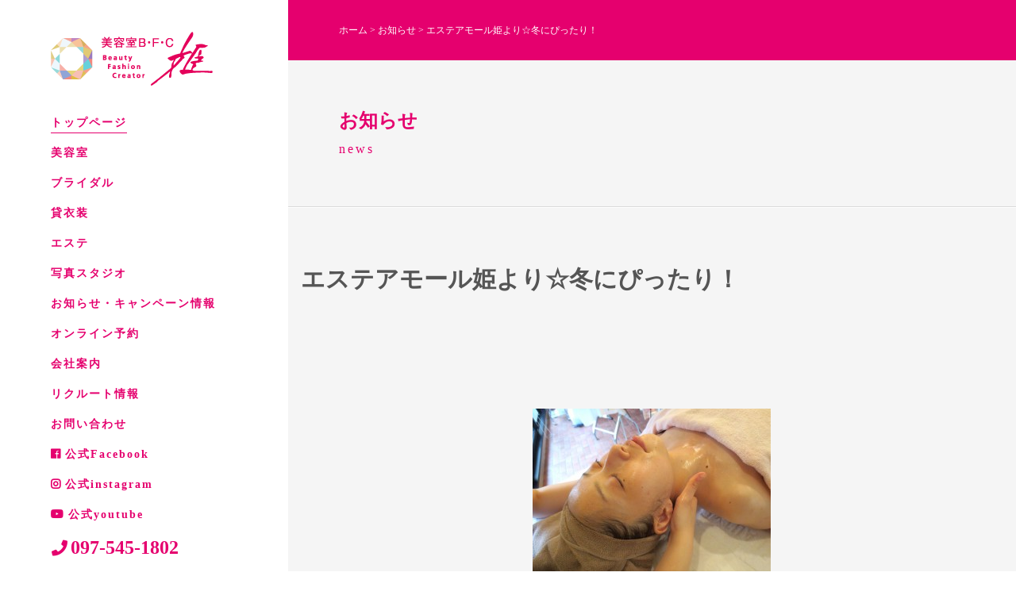

--- FILE ---
content_type: text/html; charset=UTF-8
request_url: https://www.bfc-hime.com/news/1792
body_size: 35654
content:
<!DOCTYPE html><html><head>  <script defer src="[data-uri]"></script> <meta charset="UTF-8"><meta name=viewport content="width=device-width, initial-scale=1"><meta name="format-detection" content="telephone=no"><link rel="stylesheet" href="https://www.bfc-hime.com/wp2/wp-content/cache/autoptimize/autoptimize_single_6a5e7cfb9a7a61a1681c9d94e4219bb9.php?2021-04-02-103445"><link rel="stylesheet" href="https://cdn.jsdelivr.net/npm/swiper@11/swiper-bundle.min.css"><link href="https://www.bfc-hime.com/wp2/wp-content/cache/autoptimize/autoptimize_single_a8f1155fbb5812e6293feeb7c5673bcc.php?2025-09-08-060321" rel="stylesheet"><link href="//fonts.googleapis.com/css?family=Open+Sans:400,600,700"><link rel="apple-touch-icon" sizes="180x180" href="https://www.bfc-hime.com/wp2/wp-content/themes/bfc-hime/lib/favicon/apple-touch-icon.png"><link rel="icon" type="image/png" href="https://www.bfc-hime.com/wp2/wp-content/themes/bfc-hime/lib/favicon/android-chrome.png" sizes="192x192"><link rel="icon" type="image/png" href="https://www.bfc-hime.com/wp2/wp-content/themes/bfc-hime/lib/favicon/favicon.png" sizes="16x16"><script type='text/javascript' src='//ajax.googleapis.com/ajax/libs/jquery/3.2.1/jquery.min.js'></script> <meta name='robots' content='index, follow, max-image-preview:large, max-snippet:-1, max-video-preview:-1' /><title>エステアモール姫より☆冬にぴったり！ | 大分の美容室【美容室姫】</title><link rel="canonical" href="https://www.bfc-hime.com/news/1792" /><meta property="og:locale" content="ja_JP" /><meta property="og:type" content="article" /><meta property="og:title" content="エステアモール姫より☆冬にぴったり！ | 大分の美容室【美容室姫】" /><meta property="og:description" content="    温かくて気持ちいいホッと癒されお肌しっとりツヤツヤ 大人気　【フェイシャルネックケアコース】　限定　ホットマッサ …続きを読む" /><meta property="og:url" content="https://www.bfc-hime.com/news/1792" /><meta property="og:site_name" content="大分の美容室【美容室姫】" /><meta property="article:publisher" content="https://www.facebook.com/himehonten/" /><meta property="article:published_time" content="2013-01-10T01:31:28+00:00" /><meta property="article:modified_time" content="2017-06-06T02:46:25+00:00" /><meta property="og:image" content="https://www.bfc-hime.com/wp2/wp-content/uploads/2013/04/2c1ecce2f8969a53da569e9b38a1e154-1024x725.jpg" /><meta property="og:image:width" content="1024" /><meta property="og:image:height" content="725" /><meta property="og:image:type" content="image/jpeg" /><meta name="author" content="bfc_hime@admin" /><meta name="twitter:card" content="summary_large_image" /><meta name="twitter:label1" content="執筆者" /><meta name="twitter:data1" content="bfc_hime@admin" /> <script type="application/ld+json" class="yoast-schema-graph">{"@context":"https://schema.org","@graph":[{"@type":"Article","@id":"https://www.bfc-hime.com/news/1792#article","isPartOf":{"@id":"https://www.bfc-hime.com/news/1792"},"author":{"name":"bfc_hime@admin","@id":"https://www.bfc-hime.com/#/schema/person/fb01a74832e01d8966f03a9b1b8381cc"},"headline":"エステアモール姫より☆冬にぴったり！","datePublished":"2013-01-10T01:31:28+00:00","dateModified":"2017-06-06T02:46:25+00:00","mainEntityOfPage":{"@id":"https://www.bfc-hime.com/news/1792"},"wordCount":3,"image":{"@id":"https://www.bfc-hime.com/news/1792#primaryimage"},"thumbnailUrl":"https://www.bfc-hime.com/wp2/wp-content/uploads/2013/04/2c1ecce2f8969a53da569e9b38a1e154-1024x725.jpg","articleSection":["お知らせ"],"inLanguage":"ja"},{"@type":"WebPage","@id":"https://www.bfc-hime.com/news/1792","url":"https://www.bfc-hime.com/news/1792","name":"エステアモール姫より☆冬にぴったり！ | 大分の美容室【美容室姫】","isPartOf":{"@id":"https://www.bfc-hime.com/#website"},"primaryImageOfPage":{"@id":"https://www.bfc-hime.com/news/1792#primaryimage"},"image":{"@id":"https://www.bfc-hime.com/news/1792#primaryimage"},"thumbnailUrl":"https://www.bfc-hime.com/wp2/wp-content/uploads/2013/04/2c1ecce2f8969a53da569e9b38a1e154-1024x725.jpg","datePublished":"2013-01-10T01:31:28+00:00","dateModified":"2017-06-06T02:46:25+00:00","author":{"@id":"https://www.bfc-hime.com/#/schema/person/fb01a74832e01d8966f03a9b1b8381cc"},"breadcrumb":{"@id":"https://www.bfc-hime.com/news/1792#breadcrumb"},"inLanguage":"ja","potentialAction":[{"@type":"ReadAction","target":["https://www.bfc-hime.com/news/1792"]}]},{"@type":"ImageObject","inLanguage":"ja","@id":"https://www.bfc-hime.com/news/1792#primaryimage","url":"https://www.bfc-hime.com/wp2/wp-content/uploads/2013/04/2c1ecce2f8969a53da569e9b38a1e154-1024x725.jpg","contentUrl":"https://www.bfc-hime.com/wp2/wp-content/uploads/2013/04/2c1ecce2f8969a53da569e9b38a1e154-1024x725.jpg","width":1024,"height":725},{"@type":"BreadcrumbList","@id":"https://www.bfc-hime.com/news/1792#breadcrumb","itemListElement":[{"@type":"ListItem","position":1,"name":"ホーム","item":"https://www.bfc-hime.com/"},{"@type":"ListItem","position":2,"name":"お知らせ","item":"https://www.bfc-hime.com/category/news"},{"@type":"ListItem","position":3,"name":"エステアモール姫より☆冬にぴったり！"}]},{"@type":"WebSite","@id":"https://www.bfc-hime.com/#website","url":"https://www.bfc-hime.com/","name":"大分の美容室【美容室姫】","description":"","potentialAction":[{"@type":"SearchAction","target":{"@type":"EntryPoint","urlTemplate":"https://www.bfc-hime.com/?s={search_term_string}"},"query-input":{"@type":"PropertyValueSpecification","valueRequired":true,"valueName":"search_term_string"}}],"inLanguage":"ja"},{"@type":"Person","@id":"https://www.bfc-hime.com/#/schema/person/fb01a74832e01d8966f03a9b1b8381cc","name":"bfc_hime@admin","image":{"@type":"ImageObject","inLanguage":"ja","@id":"https://www.bfc-hime.com/#/schema/person/image/","url":"https://secure.gravatar.com/avatar/e566b111ee2140f7f3399f3f94db9c05a7c2dc7e7aa390841e9cdeba36463e23?s=96&d=mm&r=g","contentUrl":"https://secure.gravatar.com/avatar/e566b111ee2140f7f3399f3f94db9c05a7c2dc7e7aa390841e9cdeba36463e23?s=96&d=mm&r=g","caption":"bfc_hime@admin"}}]}</script>  <script type="text/javascript" id="wpp-js" src="https://www.bfc-hime.com/wp2/wp-content/plugins/wordpress-popular-posts/assets/js/wpp.min.js?ver=7.3.6" data-sampling="0" data-sampling-rate="100" data-api-url="https://www.bfc-hime.com/wp-json/wordpress-popular-posts" data-post-id="1792" data-token="54f306ed3b" data-lang="0" data-debug="0"></script> <link rel="alternate" title="oEmbed (JSON)" type="application/json+oembed" href="https://www.bfc-hime.com/wp-json/oembed/1.0/embed?url=https%3A%2F%2Fwww.bfc-hime.com%2Fnews%2F1792" /><link rel="alternate" title="oEmbed (XML)" type="text/xml+oembed" href="https://www.bfc-hime.com/wp-json/oembed/1.0/embed?url=https%3A%2F%2Fwww.bfc-hime.com%2Fnews%2F1792&#038;format=xml" /><style id='wp-img-auto-sizes-contain-inline-css' type='text/css'>img:is([sizes=auto i],[sizes^="auto," i]){contain-intrinsic-size:3000px 1500px}
/*# sourceURL=wp-img-auto-sizes-contain-inline-css */</style><style id='wp-block-library-inline-css' type='text/css'>:root{--wp-block-synced-color:#7a00df;--wp-block-synced-color--rgb:122,0,223;--wp-bound-block-color:var(--wp-block-synced-color);--wp-editor-canvas-background:#ddd;--wp-admin-theme-color:#007cba;--wp-admin-theme-color--rgb:0,124,186;--wp-admin-theme-color-darker-10:#006ba1;--wp-admin-theme-color-darker-10--rgb:0,107,160.5;--wp-admin-theme-color-darker-20:#005a87;--wp-admin-theme-color-darker-20--rgb:0,90,135;--wp-admin-border-width-focus:2px}@media (min-resolution:192dpi){:root{--wp-admin-border-width-focus:1.5px}}.wp-element-button{cursor:pointer}:root .has-very-light-gray-background-color{background-color:#eee}:root .has-very-dark-gray-background-color{background-color:#313131}:root .has-very-light-gray-color{color:#eee}:root .has-very-dark-gray-color{color:#313131}:root .has-vivid-green-cyan-to-vivid-cyan-blue-gradient-background{background:linear-gradient(135deg,#00d084,#0693e3)}:root .has-purple-crush-gradient-background{background:linear-gradient(135deg,#34e2e4,#4721fb 50%,#ab1dfe)}:root .has-hazy-dawn-gradient-background{background:linear-gradient(135deg,#faaca8,#dad0ec)}:root .has-subdued-olive-gradient-background{background:linear-gradient(135deg,#fafae1,#67a671)}:root .has-atomic-cream-gradient-background{background:linear-gradient(135deg,#fdd79a,#004a59)}:root .has-nightshade-gradient-background{background:linear-gradient(135deg,#330968,#31cdcf)}:root .has-midnight-gradient-background{background:linear-gradient(135deg,#020381,#2874fc)}:root{--wp--preset--font-size--normal:16px;--wp--preset--font-size--huge:42px}.has-regular-font-size{font-size:1em}.has-larger-font-size{font-size:2.625em}.has-normal-font-size{font-size:var(--wp--preset--font-size--normal)}.has-huge-font-size{font-size:var(--wp--preset--font-size--huge)}.has-text-align-center{text-align:center}.has-text-align-left{text-align:left}.has-text-align-right{text-align:right}.has-fit-text{white-space:nowrap!important}#end-resizable-editor-section{display:none}.aligncenter{clear:both}.items-justified-left{justify-content:flex-start}.items-justified-center{justify-content:center}.items-justified-right{justify-content:flex-end}.items-justified-space-between{justify-content:space-between}.screen-reader-text{border:0;clip-path:inset(50%);height:1px;margin:-1px;overflow:hidden;padding:0;position:absolute;width:1px;word-wrap:normal!important}.screen-reader-text:focus{background-color:#ddd;clip-path:none;color:#444;display:block;font-size:1em;height:auto;left:5px;line-height:normal;padding:15px 23px 14px;text-decoration:none;top:5px;width:auto;z-index:100000}html :where(.has-border-color){border-style:solid}html :where([style*=border-top-color]){border-top-style:solid}html :where([style*=border-right-color]){border-right-style:solid}html :where([style*=border-bottom-color]){border-bottom-style:solid}html :where([style*=border-left-color]){border-left-style:solid}html :where([style*=border-width]){border-style:solid}html :where([style*=border-top-width]){border-top-style:solid}html :where([style*=border-right-width]){border-right-style:solid}html :where([style*=border-bottom-width]){border-bottom-style:solid}html :where([style*=border-left-width]){border-left-style:solid}html :where(img[class*=wp-image-]){height:auto;max-width:100%}:where(figure){margin:0 0 1em}html :where(.is-position-sticky){--wp-admin--admin-bar--position-offset:var(--wp-admin--admin-bar--height,0px)}@media screen and (max-width:600px){html :where(.is-position-sticky){--wp-admin--admin-bar--position-offset:0px}}
/*wp_block_styles_on_demand_placeholder:697e841c0d117*/
/*# sourceURL=wp-block-library-inline-css */</style><style id='classic-theme-styles-inline-css' type='text/css'>/*! This file is auto-generated */
.wp-block-button__link{color:#fff;background-color:#32373c;border-radius:9999px;box-shadow:none;text-decoration:none;padding:calc(.667em + 2px) calc(1.333em + 2px);font-size:1.125em}.wp-block-file__button{background:#32373c;color:#fff;text-decoration:none}
/*# sourceURL=/wp-includes/css/classic-themes.min.css */</style><link rel='stylesheet' id='yarppRelatedCss-css' href='https://www.bfc-hime.com/wp2/wp-content/cache/autoptimize/autoptimize_single_825acc65c7a3728f76a5b39cdc177e6f.php?ver=5.30.11' type='text/css' media='all' /><link rel="https://api.w.org/" href="https://www.bfc-hime.com/wp-json/" /><link rel="alternate" title="JSON" type="application/json" href="https://www.bfc-hime.com/wp-json/wp/v2/posts/1792" /><link rel='shortlink' href='https://www.bfc-hime.com/?p=1792' /><style id="wpp-loading-animation-styles">@-webkit-keyframes bgslide{from{background-position-x:0}to{background-position-x:-200%}}@keyframes bgslide{from{background-position-x:0}to{background-position-x:-200%}}.wpp-widget-block-placeholder,.wpp-shortcode-placeholder{margin:0 auto;width:60px;height:3px;background:#dd3737;background:linear-gradient(90deg,#dd3737 0%,#571313 10%,#dd3737 100%);background-size:200% auto;border-radius:3px;-webkit-animation:bgslide 1s infinite linear;animation:bgslide 1s infinite linear}</style></head><body> <noscript><iframe src="https://www.googletagmanager.com/ns.html?id=GTM-MG357LM"
height="0" width="0" style="display:none;visibility:hidden"></iframe></noscript><div class="l-grid-container" id="top"><header class="l-header-horizontal"><div class="mdl-header-wrap"><h1 class="mdl-logo-wrap"><span class="mdl-logo"><a href="https://www.bfc-hime.com/"><img src="https://www.bfc-hime.com/wp2/wp-content/themes/bfc-hime/lib/images/logo.png" alt="美容室B・F・C 姫"></a></span></h1><div class="overlay js-overlay"><div class="mdl-head-nav-wrap"><div class="l-grid-container js-scroll-container"><nav class="mdl-gnav-horizontal"><ul><li><a href="https://www.bfc-hime.com/" class="is-current">トップページ</a></li><li><a href="#" class="js-acordion">美容室</a><ul class="js-hide-mb"><li><a href="https://www.bfc-hime.com/kanaike">金池南本店</a></li><li><a href="https://www.bfc-hime.com/fresh-green">フレッシュグリーン店</a></li><li><a href="https://www.bfc-hime.com/nagahama">長浜店</a></li><li><a href="https://www.bfc-hime.com/verykids">ベリーキッズ</a></li><li><a href="https://www.bfc-hime.com/coco-salon">福祉美容室COCOサロン</a></li></ul></li><li><a href="https://www.bfc-hime.com/bridal">ブライダル</a></li><li><a href="https://www.bfc-hime.com/laprima">貸衣装</a></li><li><a href="https://www.bfc-hime.com/esthetic">エステ</a></li><li><a href="https://www.bfc-hime.com/tap-studio">写真スタジオ</a></li><li><a href="https://www.bfc-hime.com/category/news">お知らせ・キャンペーン情報</a></li><li><a href="https://www.bfc-hime.com/news/10626">オンライン予約</a></li><li><a href="https://www.bfc-hime.com/company">会社案内</a></li><li><a href="https://www.bfc-hime.com/news/9969">リクルート情報</a></li><li><a href="https://www.bfc-hime.com/contact">お問い合わせ</a></li><li class="gnav-sns"><a href="#" class="js-acordion"><i class="fab fa-facebook" aria-hidden="true"></i>公式Facebook</a><ul class="js-hide-mb"><li><a href="//www.facebook.com/himehonten/" target="_blank">金池南本店</a></li><li><a href="//www.facebook.com/himefreshgreen/" target="_blank">フレッシュグリーン店</a></li><li><a href="//www.facebook.com/himenagahama0995/" target="_blank">長浜店</a></li><li><a href="//www.facebook.com/verykids/" target="_blank">ベリーキッズ</a></li><li><a href="//www.facebook.com/LaPrima9711/" target="_blank">レンタルドレス LaPrima（ラプリマ）</a></li><li><a href="//www.facebook.com/esthetiqueamallhime/" target="_blank">エステアモール姫</a></li></ul></li><li class="gnav-sns"><a href="//www.instagram.com/b.f.c_hime/" target="_blank"><i class="fab fa-instagram" aria-hidden="true"></i>公式instagram</a></li><li class="gnav-sns"><a href="//www.youtube.com/channel/UCVR6kmkvea0CXwVh75Q4yjg/videos" target="_blank"><i class="fab fa-youtube" aria-hidden="true"></i>公式youtube</a></li></ul></nav></div><nav class="mdl-head-nav"> <span data-action="call" data-tel="097-545-1802" class="btn-tel">097-545-1802</span></nav></div></div><div class="btn-menu js-btn-menu"> <a class="btn-open" href="javascript:void(0)"></a></div></div></header><div class="l-contents"><div class="breadcrumbs-wrap"><p id="breadcrumbs"><span><span><a href="https://www.bfc-hime.com/">ホーム</a></span> &gt; <span><a href="https://www.bfc-hime.com/category/news">お知らせ</a></span> &gt; <span class="breadcrumb_last" aria-current="page">エステアモール姫より☆冬にぴったり！</span></span></p></div><main class="page-contents"><h2 class="h-page"><span>お知らせ</span><span>news</span></h2><div class="l-grid u-wrap-side"><article class="hentry"><div class="entry-title u-wrap-small"><h1 class="h-post">エステアモール姫より☆冬にぴったり！</h1></div><div class="mdl-text entry-content u-wrap-small"><p style="text-align: center;"><span style="font-size: small;"><strong> </strong></span></p><p style="text-align: center;"><span style="font-size: small;"><strong><img src="http://www.bfc-hime.com/medhia/2013/01/1-300x225.jpg" title="1" width="300" height="225" class="aligncenter size-medium wp-image-1793" /></strong></span></p><p style="text-align: center;"><span style="font-size: small;"><strong> </strong></span></p><p style="text-align: center;"><span style="font-size: small;"><strong>温かくて気持ちいいホッと癒されお肌しっとりツヤツヤ</strong></span></p><p style="text-align: center;"><span style="font-size: small;"><strong><span style="font-size: large;"><span style="color: #ff0000;">大人気</span>　<span style="color: #ff00ff;">【フェイシャルネックケアコース】</span></span>　限定　ホットマッサージ・ホットパック付き</strong></span></p><p style="text-align: center;"><span style="font-size: small;"><strong> </strong></span></p><p style="text-align: center;"><span style="font-size: small;"><strong><span style="font-size: x-large;">＋</span></strong></span></p><p style="text-align: center;"><span style="font-size: small;"><strong> </strong></span></p><p style="text-align: center;"><span style="font-size: small;"><strong><span style="font-size: large;"><span style="color: #ff00ff;">スマーティドーム</span></span></strong></span></p><p style="text-align: center;"><span style="font-size: small;"><strong>特許カーボンブラックからの遠赤外線半円ドーム型なのでまんべんなく照射でき体内にエネルギーがあふれ、元気に！</strong></span></p><p style="text-align: center;"><span style="font-size: small;"><strong> </strong></span></p><p style="text-align: center;"><span style="font-size: small;"><strong><span style="font-size: x-large;">or</span></strong></span></p><p style="text-align: center;"><span style="font-size: small;"><strong> </strong></span></p><p style="text-align: center;"><span style="font-size: small;"><strong><span style="font-size: large;"><span style="color: #ff00ff;">宝石岩盤浴</span></span></strong></span></p><p style="text-align: center;"><span style="font-size: small;"><strong>アメジストとブラックトルマリンを敷き詰めたベッド。天然石の遠赤外線放出効果で体の芯から温まり、疲れを癒します。</strong></span></p><p style="text-align: center;"><span style="font-size: small;"><strong> </strong></span></p><p style="text-align: center;"><span style="font-size: small;"><strong><span style="font-size: x-large;"><span style="color: #ff0000;">感謝プライス</span></span></strong></span></p><p style="text-align: center;"><span style="font-size: small;"><strong><span style="font-size: x-large;"><span style="color: #ff0000;"> </span></span></strong></span></p><p style="text-align: center;"><span style="font-size: small;"><strong><span style="font-size: x-large;"><span style="color: #ff0000;">￥５，８００(税込￥６，０９０)</span></span></strong></span></p><p style="text-align: center;"><span style="font-size: small;"><strong> </strong></span></p><p style="text-align: center;"><span style="font-size: small;"><strong>エステアモール姫へのご予約・お問い合わせは　０９７-５４５-６９６９</strong></span></p><p style="text-align: center;"><span style="font-size: small;"><strong>【ナイター営業】水・金・土は２１時まで　お仕事帰りにいかがですか？</strong></span></p><p style="text-align: center;"><span style="font-size: small;"><strong> </strong></span></p><p style="text-align: center;"><span style="font-size: medium;"><strong> </strong></span></p><p class="u-align-right mdl-days author entry-footer-section">text=
大分の美容室【美容室姫】</p></div><nav role="navigation" class="mdl-nav-links l-grid u-wrap-small"> <a href="https://www.bfc-hime.com/news/1757" rel="prev"><span class="btn-prev01 l-grid-col6">&nbsp;前の記事</span></a><a href="https://www.bfc-hime.com/news/1797" rel="next"><span class="btn-prev03 l-grid-col6 u-float-right">次の記事&nbsp;</span></a></nav><div class="u-wrap-xsmall leftright"><div class="sns"><ul><li class="btn-sns btn-twitter"> <a class="twitter-tweet" href="http://twitter.com/intent/tweet?text=【エステアモール姫より☆冬にぴったり！ 】| https://www.bfc-hime.com/news/1792"
onClick="window.open(encodeURI(decodeURI(this.href)),
'tweetwindow',
'width=550, height=450, personalbar=0, toolbar=0, scrollbars=1, resizable=!'
); return false;"><span class="icon-twitter"></span>ツイート</a> <script defer src="[data-uri]"></script><script defer src="[data-uri]"></script></li><li class="btn-sns btn-facebook"> <a title="シェアする" href="http://www.facebook.com/sharer.php?u=http://www.bfc-hime.com/news/1792&t=%E3%82%A8%E3%82%B9%E3%83%86%E3%82%A2%E3%83%A2%E3%83%BC%E3%83%AB%E5%A7%AB%E3%82%88%E3%82%8A%E2%98%86%E5%86%AC%E3%81%AB%E3%81%B4%E3%81%A3%E3%81%9F%E3%82%8A%EF%BC%81+%7C+%E5%A4%A7%E5%88%86%E3%81%AE%E7%BE%8E%E5%AE%B9%E5%AE%A4%E3%80%90%E7%BE%8E%E5%AE%B9%E5%AE%A4%E5%A7%AB%E3%80%91" target="_blank"><span class="icon-facebook"></span><span class="sns-tex">シェアする</span></a></li><li class="btn-sns btn-line"> <a href="http://line.naver.jp/R/msg/text/?エステアモール姫より☆冬にぴったり！%0D%0Ahttps://www.bfc-hime.com/news/1792"> <span class="icon-line"></span><span class="sns-tex">LINEに送る</span></a></li></ul></div></div><div class="article-list article-list-thum u-wrap-xsmall"><h3 class="h-post-secondary small">関連記事</h3><ul><div class=""><div class='yarpp yarpp-related yarpp-related-widget yarpp-template-yarpp-template-thumbnail'><article><table><tr><th><figure class="mdl-card-image"> <img width="100" height="100" src="https://www.bfc-hime.com/wp2/wp-content/uploads/2014/05/7437a7b3083cecf3f54cc17a64831d39-100x100.jpg" class="attachment-sidebar-thumbnail size-sidebar-thumbnail wp-post-image" alt="" decoding="async" loading="lazy" srcset="https://www.bfc-hime.com/wp2/wp-content/uploads/2014/05/7437a7b3083cecf3f54cc17a64831d39-100x100.jpg 100w, https://www.bfc-hime.com/wp2/wp-content/uploads/2014/05/7437a7b3083cecf3f54cc17a64831d39-150x150.jpg 150w" sizes="auto, (max-width: 100px) 100vw, 100px" /></figure></th><td><a href="https://www.bfc-hime.com/news/2038">新メニュー！エステアモール姫より</a></td></tr><tr><th><figure class="mdl-card-image"> <img width="100" height="100" src="https://www.bfc-hime.com/wp2/wp-content/uploads/2014/03/92cdbafee46a8ae1aeececcce58e0caf-100x100.jpg" class="attachment-sidebar-thumbnail size-sidebar-thumbnail wp-post-image" alt="" decoding="async" loading="lazy" srcset="https://www.bfc-hime.com/wp2/wp-content/uploads/2014/03/92cdbafee46a8ae1aeececcce58e0caf-100x100.jpg 100w, https://www.bfc-hime.com/wp2/wp-content/uploads/2014/03/92cdbafee46a8ae1aeececcce58e0caf-150x150.jpg 150w" sizes="auto, (max-width: 100px) 100vw, 100px" /></figure></th><td><a href="https://www.bfc-hime.com/news/1320">エステアモール姫より★</a></td></tr><tr><th><figure class="mdl-card-image"> <img width="100" height="100" src="https://www.bfc-hime.com/wp2/wp-content/uploads/2011/06/0d1815c4fec56c5e06bf21cc48fb8c8d-100x100.jpg" class="attachment-sidebar-thumbnail size-sidebar-thumbnail wp-post-image" alt="" decoding="async" loading="lazy" srcset="https://www.bfc-hime.com/wp2/wp-content/uploads/2011/06/0d1815c4fec56c5e06bf21cc48fb8c8d-100x100.jpg 100w, https://www.bfc-hime.com/wp2/wp-content/uploads/2011/06/0d1815c4fec56c5e06bf21cc48fb8c8d-150x150.jpg 150w, https://www.bfc-hime.com/wp2/wp-content/uploads/2011/06/0d1815c4fec56c5e06bf21cc48fb8c8d-186x186.jpg 186w, https://www.bfc-hime.com/wp2/wp-content/uploads/2011/06/0d1815c4fec56c5e06bf21cc48fb8c8d.jpg 198w" sizes="auto, (max-width: 100px) 100vw, 100px" /></figure></th><td><a href="https://www.bfc-hime.com/news/859">エステアモール姫より☆</a></td></tr><tr><th><figure class="mdl-card-image"> <img width="100" height="100" src="https://www.bfc-hime.com/wp2/wp-content/uploads/2013/08/shop08_006-100x100.jpg" class="attachment-sidebar-thumbnail size-sidebar-thumbnail wp-post-image" alt="" decoding="async" loading="lazy" /></figure></th><td><a href="https://www.bfc-hime.com/news/987">エステアモール姫より★【肌再生フェイシャル】</a></td></tr></table></article></div></div></ul></div><div class="article-list u-wrap-xsmall"><h3 class="h-post-secondary small">人気の記事</h3><div class="mdl-sidebar-popular mdl-sidebar-wrap"><ul class="wpp-list"><li class=""> <a href="https://www.bfc-hime.com/news/10626" class="wpp-post-title" target="_self">美容室B・F・C姫 オンライン予約サイト開始のお知らせ</a> <span class="wpp-meta post-stats"></span><p class="wpp-excerpt"></p></li><li class=""> <a href="https://www.bfc-hime.com/beautysalon-information/beautysalon-blog/9451" class="wpp-post-title" target="_self">カラーするなら知っておくべき、ヘアカラーの種類とそれぞれのメリット・デメリット</a> <span class="wpp-meta post-stats"></span><p class="wpp-excerpt"></p></li><li class=""> <a href="https://www.bfc-hime.com/news/15751" class="wpp-post-title" target="_self">大盛況の【振袖フロアショー】が2026年2月28日（日）に開催決定！</a> <span class="wpp-meta post-stats"></span><p class="wpp-excerpt"></p></li><li class=""> <a href="https://www.bfc-hime.com/news/15730" class="wpp-post-title" target="_self">2027年 2028年 2029年　振袖展示会開催中！同時にお手持ち振袖（ママ振り）コーディネートも開催！</a> <span class="wpp-meta post-stats"></span><p class="wpp-excerpt"></p></li><li class=""> <a href="https://www.bfc-hime.com/news/12329" class="wpp-post-title" target="_self">2026年 2027年 2028年　振袖展示会開催中！同時にお手持ち振袖（ママ振り）コーディネートも開催！</a> <span class="wpp-meta post-stats"></span><p class="wpp-excerpt"></p></li></ul></div></div><div class="article-list article-list-thum u-wrap-xsmall"><h3 class="h-post-secondary small">美容室姫 おすすめの記事</h3><article><table><tr><th><figure class="mdl-card-image"> <img width="100" height="100" src="https://www.bfc-hime.com/wp2/wp-content/uploads/2026/01/a11b4bb3ba448d1fa402ac3dc62cc91f-100x100.jpg" class="attachment-sidebar-thumbnail size-sidebar-thumbnail wp-post-image" alt="" decoding="async" srcset="https://www.bfc-hime.com/wp2/wp-content/uploads/2026/01/a11b4bb3ba448d1fa402ac3dc62cc91f-100x100.jpg 100w, https://www.bfc-hime.com/wp2/wp-content/uploads/2026/01/a11b4bb3ba448d1fa402ac3dc62cc91f-150x150.jpg 150w, https://www.bfc-hime.com/wp2/wp-content/uploads/2026/01/a11b4bb3ba448d1fa402ac3dc62cc91f-120x120.jpg 120w" sizes="(max-width: 100px) 100vw, 100px" /></figure></th><td><a href="https://www.bfc-hime.com/news/15751">大盛況の【振袖フロアショー】が2026年2月28日（日）に開催決定！･･･</a></td></tr><tr><th><figure class="mdl-card-image"> <img width="100" height="100" src="https://www.bfc-hime.com/wp2/wp-content/uploads/2026/01/11111111-100x100.jpg" class="attachment-sidebar-thumbnail size-sidebar-thumbnail wp-post-image" alt="" decoding="async" srcset="https://www.bfc-hime.com/wp2/wp-content/uploads/2026/01/11111111-100x100.jpg 100w, https://www.bfc-hime.com/wp2/wp-content/uploads/2026/01/11111111-150x150.jpg 150w, https://www.bfc-hime.com/wp2/wp-content/uploads/2026/01/11111111-120x120.jpg 120w" sizes="(max-width: 100px) 100vw, 100px" /></figure></th><td><a href="https://www.bfc-hime.com/news/15730">2027年 2028年 2029年　振袖展示会開催中！同時にお手持ち･･･</a></td></tr><tr><th><figure class="mdl-card-image"> <span class="card-no-image"><img src="https://www.bfc-hime.com/wp2/wp-content/themes/bfc-hime/lib/images/no-image2.png" alt="画像がありません"></span></figure></th><td><a href="https://www.bfc-hime.com/news/15614">新年のご挨拶</a></td></tr><tr><th><figure class="mdl-card-image"> <span class="card-no-image"><img src="https://www.bfc-hime.com/wp2/wp-content/themes/bfc-hime/lib/images/no-image2.png" alt="画像がありません"></span></figure></th><td><a href="https://www.bfc-hime.com/news/15464">【年末年始営業のご案内　2025年～2026年】</a></td></tr></table></article></div></article><p class="u-align-center u-wrap-xsmall u-float-clear"><a href="https://www.bfc-hime.com/category/news" class="btn primary">一覧に戻る</a></p></div></main><footer class="l-footer-primary"><div class="mdl-footer-nav-secondary"><nav class="l-grid"><ul class="footer-menu"><li><a href="https://www.bfc-hime.com/">トップページ</a></li></ul><ul class="footer-menu"><li class="mdl-footer-nav-acordion"><a class="js-acordion">美容室</a><ul class="is-hide js-hide"><li><a href="https://www.bfc-hime.com/kanaike">金池南本店</a></li><li><a href="https://www.bfc-hime.com/fresh-green">フレッシュグリーン店</a></li><li><a href="https://www.bfc-hime.com/nagahama">長浜店</a></li><li><a href="https://www.bfc-hime.com/verykids">ベリーキッズ</a></li><li><a href="https://www.bfc-hime.com/coco-salon">福祉美容室COCOサロン</a></li></ul></li></ul><ul class="footer-menu"><li><a href="https://www.bfc-hime.com/bridal">ブライダル</a></li><li><a href="https://www.bfc-hime.com/laprima">貸衣装</a></li><li><a href="https://www.bfc-hime.com/esthetic">エステ</a></li><li><a href="https://www.bfc-hime.com/tap-studio">写真スタジオ</a></li></ul><ul class="footer-menu"><li><a href="https://www.bfc-hime.com/category/news">お知らせ・イベント情報</a></li><li><a href="https://www.bfc-hime.com/company">会社案内</a></li><li><a href="https://www.bfc-hime.com/contact">お問い合わせ</a></li><li><a href="https://www.bfc-hime.com/privacy">プライバシポリシー</a></li></ul></nav><div class="l-grid u-wrap-small u-wrap-side"><div class="l-grid-col6"><p class="footer-bnr-text">●ブライダル美容・着付　提携式場</p><p class="footer-bnr"><a href="https://pulsefive.com/" target="_blank"><img src="https://www.bfc-hime.com/wp2/wp-content/themes/bfc-hime/lib/images/pulse5-logo.png" alt="パルス5"></a></p></div><div class="l-grid-col6"><p class="footer-bnr-text">●ブライダル・美容・着付 提携ホテル</p><p class="footer-bnr"><a href="https://www.nikko-oita.oasistower.co.jp/wedding/index" target="_blank"><img src="https://www.bfc-hime.com/wp2/wp-content/themes/bfc-hime/lib/images/oasis-hotel-logo.png" alt="オアシスホテル"></a></p></div></div><div class="mdl-footer-copy">&copy; 2017 B・F・C corporation. all rights reserved.</div><div class="btn-pagetop js-btn-pagetop"> <a href="#top"></a></div></div></footer></div></div><div class="footer-alert js-footerfixed"> <a href="https://www.bfc-hime.com/news/10626"><i><img src="https://www.bfc-hime.com/wp2/wp-content/themes/bfc-hime/lib/images/footer-icon1.png" alt="オンライン予約"></i><span>オンライン予約</span></a> <a href="https://www.instagram.com/b.f.c_hime/" target="_blank"><i><img src="https://www.bfc-hime.com/wp2/wp-content/themes/bfc-hime/lib/images/footer-icon2.png" alt="instagram"></i><span>instagram</span></a> <a href="https://www.youtube.com/channel/UCVR6kmkvea0CXwVh75Q4yjg" target="_blank"><i><img src="https://www.bfc-hime.com/wp2/wp-content/themes/bfc-hime/lib/images/footer-icon3.png" alt="You Tube"></i><span>美容室姫<br>You Tube</span></a></div><div class="loader js-loader"><span class="loader-spin"></span></div> <script defer type="text/javascript" src="https://www.bfc-hime.com/wp2/wp-content/cache/autoptimize/autoptimize_single_179eb2de833e704aea0f0c0c24af2633.php"></script>  <script defer src="https://cdn.jsdelivr.net/npm/swiper@11/swiper-bundle.min.js"></script> <script defer src="[data-uri]"></script>  <script defer type="text/javascript" src="https://www.bfc-hime.com/wp2/wp-content/themes/bfc-hime/lib/js/jquery.bxslider.min.js"></script> <script defer type="text/javascript" src="https://www.bfc-hime.com/wp2/wp-content/cache/autoptimize/autoptimize_single_3c67c56cf8049380aa7069e193e878f1.php"></script>  <script defer type="text/javascript" src="https://www.bfc-hime.com/wp2/wp-content/cache/autoptimize/autoptimize_single_9b56812e73573ba267c916ed8327932e.php"></script> <script defer src="[data-uri]"></script> <script type="speculationrules">{"prefetch":[{"source":"document","where":{"and":[{"href_matches":"/*"},{"not":{"href_matches":["/wp2/wp-*.php","/wp2/wp-admin/*","/wp2/wp-content/uploads/*","/wp2/wp-content/*","/wp2/wp-content/plugins/*","/wp2/wp-content/themes/bfc-hime/*","/*\\?(.+)"]}},{"not":{"selector_matches":"a[rel~=\"nofollow\"]"}},{"not":{"selector_matches":".no-prefetch, .no-prefetch a"}}]},"eagerness":"conservative"}]}</script> </body></html>

--- FILE ---
content_type: text/css; charset=utf-8
request_url: https://www.bfc-hime.com/wp2/wp-content/cache/autoptimize/autoptimize_single_6a5e7cfb9a7a61a1681c9d94e4219bb9.php?2021-04-02-103445
body_size: 23913
content:
@charset "UTF-8";html{box-sizing:border-box}*,*:after,*:before{box-sizing:inherit}@keyframes slidefadeIn{0%{transform:translateX(-2%);opacity:.0}80%{opacity:1}100%{transform:translateX(0%);opacity:1}}@-webkit-keyframes slidefadeIn{0%{-webkit-transform:translateX(-2%);opacity:.0}80%{opacity:1}100%{-webkit-transform:translateX(0%);opacity:1}}@keyframes slideUp{0%{transform:translateY(100%);opacity:.0}50%{transform:translateY(-8%)}65%{transform:translateY(4%)}70%{transform:translateY(-4%);transform:rotate(-20deg)}80%{transform:translateY(-4%);transform:rotate(20deg)}90%{transform:translateY(2%);transform:rotate(-20deg)}100%{transform:translateY(0%);opacity:1;transform:rotate(20deg)}}@-webkit-keyframes slideUp{0%{-webkit-transform:translateY(100%);opacity:.0}50%{-webkit-transform:translateY(-8%)}65%{-webkit-transform:translateY(4%)}70%{-webkit-transform:translateY(-4%);-webkit-transform:rotate(-20deg)}80%{-webkit-transform:translateY(-4%);-webkit-transform:rotate(20deg)}90%{-webkit-transform:translateY(2%);-webkit-transform:rotate(-20deg)}100%{-webkit-transform:translateY(0%);opacity:1;-webkit-transform:rotate(20deg)}}@keyframes down{0%{transform:scaleY(.3)}40%{transform:scaleY(1.02)}60%{transform:scaleY(.98)}80%{transform:scaleY(1.01)}100%{transform:scaleY(.98)}80%{transform:scaleY(1.01)}100%{transform:scaleY(1);opacity:1}}@-webkit-keyframes down{0%{-webkit-transform:scaleY(.3)}40%{-webkit-transform:scaleY(1.02)}60%{-webkit-transform:scaleY(.98)}80%{-webkit-transform:scaleY(1.01)}100%{-webkit-transform:scaleY(.98)}80%{-webkit-transform:scaleY(1.01)}100%{-webkit-transform:scaleY(1);opacity:1}}@keyframes spin{0%{transform:rotate(0deg);opacity:.4}50%{transform:rotate(180deg);opacity:1}100%{transform:rotate(360deg);opacity:.4}}
/*!
 * BxSlider v4.1.2 - Fully loaded, responsive content slider
 * http://bxslider.com
 *
 * Written by: Steven Wanderski, 2014
 * http://stevenwanderski.com
 * (while drinking Belgian ales and listening to jazz)
 *
 * CEO and founder of bxCreative, LTD
 * http://bxcreative.com
 */
.bx-wrapper{position:relative;margin:0 auto 60px;padding:0;*zoom:1;}.bx-wrapper img{max-width:100%;display:block}.bx-wrapper .bx-viewport{background:#fff;-webkit-transform:translatez(0);-moz-transform:translatez(0);-ms-transform:translatez(0);-o-transform:translatez(0);transform:translatez(0)}.bx-wrapper .bx-pager,.bx-wrapper .bx-controls-auto{position:absolute;bottom:-30px;width:100%}.bx-wrapper .bx-loading{min-height:50px;background:url(//www.bfc-hime.com/wp2/wp-content/themes/bfc-hime/lib/css/../images/bx_loader.gif) center center no-repeat #fff;height:100%;width:100%;position:absolute;top:0;left:0;z-index:2000}.bx-wrapper .bx-pager{text-align:center;font-size:.85em;font-family:Arial;font-weight:700;color:#666;padding-top:20px}.bx-wrapper .bx-pager .bx-pager-item,.bx-wrapper .bx-controls-auto .bx-controls-auto-item{display:inline-block;*zoom:1;*display:inline;}.bx-wrapper .bx-pager.bx-default-pager a{background:#666;text-indent:-9999px;display:block;width:48px;height:6px;margin:0 6px;outline:0}.bx-wrapper .bx-pager.bx-default-pager a:hover,.bx-wrapper .bx-pager.bx-default-pager a.active{background:#000}.bx-wrapper .bx-prev{left:10px;background:url(//www.bfc-hime.com/wp2/wp-content/themes/bfc-hime/lib/css/../images/controls.png) no-repeat 0 -32px}.bx-wrapper .bx-next{right:10px;background:url(//www.bfc-hime.com/wp2/wp-content/themes/bfc-hime/lib/css/../images/controls.png) no-repeat -43px -32px}.bx-wrapper .bx-prev:hover{background-position:0 0}.bx-wrapper .bx-next:hover{background-position:-43px 0}.bx-wrapper .bx-controls-direction a{position:absolute;top:50%;margin-top:-32px;outline:0;width:32px;height:32px;text-indent:-9999px;z-index:100}.bx-wrapper .bx-controls-direction a.disabled{display:none}.bx-wrapper .bx-controls-auto{text-align:center}.bx-wrapper .bx-controls-auto .bx-start{display:block;text-indent:-9999px;width:10px;height:11px;outline:0;background:url(//www.bfc-hime.com/wp2/wp-content/themes/bfc-hime/lib/css/../images/controls.png) -86px -11px no-repeat;margin:0 3px}.bx-wrapper .bx-controls-auto .bx-start:hover,.bx-wrapper .bx-controls-auto .bx-start.active{background-position:-86px 0}.bx-wrapper .bx-controls-auto .bx-stop{display:block;text-indent:-9999px;width:9px;height:11px;outline:0;background:url(//www.bfc-hime.com/wp2/wp-content/themes/bfc-hime/lib/css/../images/controls.png) -86px -44px no-repeat;margin:0 3px}.bx-wrapper .bx-controls-auto .bx-stop:hover,.bx-wrapper .bx-controls-auto .bx-stop.active{background-position:-86px -33px}.bx-wrapper .bx-controls.bx-has-controls-auto.bx-has-pager .bx-pager{text-align:left;width:80%}.bx-wrapper .bx-controls.bx-has-controls-auto.bx-has-pager .bx-controls-auto{right:0;width:35px}.bx-wrapper .bx-caption{position:absolute;bottom:0;left:0;background:#666\9;background:rgba(80,80,80,.75);width:100%}.bx-wrapper .bx-caption span{color:#fff;font-family:Arial;display:block;font-size:.85em;padding:10px}
/*! Lity - v2.2.2 - 2016-12-14
* http://sorgalla.com/lity/
* Copyright (c) 2015-2016 Jan Sorgalla; Licensed MIT */
.lity{z-index:9990;position:fixed;top:0;right:0;bottom:0;left:0;white-space:nowrap;background:#0b0b0b;background:rgba(0,0,0,.9);outline:none !important;opacity:0;-webkit-transition:opacity .3s ease;-o-transition:opacity .3s ease;transition:opacity .3s ease}.lity.lity-opened{opacity:1}.lity.lity-closed{opacity:0}.lity *{-webkit-box-sizing:border-box;-moz-box-sizing:border-box;box-sizing:border-box}.lity-wrap{z-index:9990;position:fixed;top:0;right:0;bottom:0;left:0;text-align:center;outline:none !important}.lity-wrap:before{content:'';display:inline-block;height:100%;vertical-align:middle;margin-right:-.25em}.lity-loader{z-index:9991;color:#fff;position:absolute;top:50%;margin-top:-.8em;width:100%;text-align:center;font-size:14px;font-family:Arial,Helvetica,sans-serif;opacity:0;-webkit-transition:opacity .3s ease;-o-transition:opacity .3s ease;transition:opacity .3s ease}.lity-loading .lity-loader{opacity:1}.lity-container{z-index:9992;position:relative;text-align:left;vertical-align:middle;display:inline-block;white-space:normal;max-width:100%;max-height:100%;outline:none !important}.lity-content{z-index:9993;width:100%;-webkit-transform:scale(1);-ms-transform:scale(1);-o-transform:scale(1);transform:scale(1);-webkit-transition:-webkit-transform .3s ease;transition:-webkit-transform .3s ease;-o-transition:-o-transform .3s ease;transition:transform .3s ease;transition:transform .3s ease,-webkit-transform .3s ease,-o-transform .3s ease}.lity-loading .lity-content,.lity-closed .lity-content{-webkit-transform:scale(.8);-ms-transform:scale(.8);-o-transform:scale(.8);transform:scale(.8)}.lity-content:after{content:'';position:absolute;left:0;top:0;bottom:0;display:block;right:0;width:auto;height:auto;z-index:-1;-webkit-box-shadow:0 0 8px rgba(0,0,0,.6);box-shadow:0 0 8px rgba(0,0,0,.6)}.lity-close{z-index:9994;width:35px;height:35px;position:fixed;right:0;top:0;-webkit-appearance:none;cursor:pointer;text-decoration:none;text-align:center;padding:0;color:#fff;font-style:normal;font-size:35px;font-family:Arial,Baskerville,monospace;line-height:35px;text-shadow:0 1px 2px rgba(0,0,0,.6);border:0;background:0 0;outline:none;-webkit-box-shadow:none;box-shadow:none}.lity-close::-moz-focus-inner{border:0;padding:0}.lity-close:hover,.lity-close:focus,.lity-close:active,.lity-close:visited{text-decoration:none;text-align:center;padding:0;color:#fff;font-style:normal;font-size:35px;font-family:Arial,Baskerville,monospace;line-height:35px;text-shadow:0 1px 2px rgba(0,0,0,.6);border:0;background:0 0;outline:none;-webkit-box-shadow:none;box-shadow:none}.lity-close:active{top:1px}.lity-image img{max-width:100%;display:block;line-height:0;border:0}.lity-iframe .lity-container,.lity-youtube .lity-container,.lity-vimeo .lity-container,.lity-facebookvideo .lity-container,.lity-googlemaps .lity-container{width:100%;max-width:964px}.lity-iframe-container{width:100%;height:0;padding-top:56.25%;overflow:auto;pointer-events:auto;-webkit-transform:translateZ(0);transform:translateZ(0);-webkit-overflow-scrolling:touch}.lity-iframe-container iframe{position:absolute;display:block;top:0;left:0;width:100%;height:100%;-webkit-box-shadow:0 0 8px rgba(0,0,0,.6);box-shadow:0 0 8px rgba(0,0,0,.6);background:#000}.lity-hide{display:none}
/*!
 * Font Awesome Free 5.0.13 by @fontawesome - https://fontawesome.com
 * License - https://fontawesome.com/license (Icons: CC BY 4.0, Fonts: SIL OFL 1.1, Code: MIT License)
 */
.fa,.fas,.far,.fal,.fab{-moz-osx-font-smoothing:grayscale;-webkit-font-smoothing:antialiased;display:inline-block;font-style:normal;font-variant:normal;text-rendering:auto;line-height:1}.fa-lg{font-size:1.33333em;line-height:.75em;vertical-align:-.0667em}.fa-xs{font-size:.75em}.fa-sm{font-size:.875em}.fa-1x{font-size:1em}.fa-2x{font-size:2em}.fa-3x{font-size:3em}.fa-4x{font-size:4em}.fa-5x{font-size:5em}.fa-6x{font-size:6em}.fa-7x{font-size:7em}.fa-8x{font-size:8em}.fa-9x{font-size:9em}.fa-10x{font-size:10em}.fa-fw{text-align:center;width:1.25em}.fa-ul{list-style-type:none;margin-left:2.5em;padding-left:0}.fa-ul>li{position:relative}.fa-li{left:-2em;position:absolute;text-align:center;width:2em;line-height:inherit}.fa-border{border:solid .08em #eee;border-radius:.1em;padding:.2em .25em .15em}.fa-pull-left{float:left}.fa-pull-right{float:right}.fa.fa-pull-left,.fas.fa-pull-left,.far.fa-pull-left,.fal.fa-pull-left,.fab.fa-pull-left{margin-right:.3em}.fa.fa-pull-right,.fas.fa-pull-right,.far.fa-pull-right,.fal.fa-pull-right,.fab.fa-pull-right{margin-left:.3em}.fa-spin{animation:fa-spin 2s infinite linear}.fa-pulse{animation:fa-spin 1s infinite steps(8)}@keyframes fa-spin{0%{transform:rotate(0deg)}100%{transform:rotate(360deg)}}.fa-rotate-90{-ms-filter:"progid:DXImageTransform.Microsoft.BasicImage(rotation=1)";transform:rotate(90deg)}.fa-rotate-180{-ms-filter:"progid:DXImageTransform.Microsoft.BasicImage(rotation=2)";transform:rotate(180deg)}.fa-rotate-270{-ms-filter:"progid:DXImageTransform.Microsoft.BasicImage(rotation=3)";transform:rotate(270deg)}.fa-flip-horizontal{-ms-filter:"progid:DXImageTransform.Microsoft.BasicImage(rotation=0, mirror=1)";transform:scale(-1,1)}.fa-flip-vertical{-ms-filter:"progid:DXImageTransform.Microsoft.BasicImage(rotation=2, mirror=1)";transform:scale(1,-1)}.fa-flip-horizontal.fa-flip-vertical{-ms-filter:"progid:DXImageTransform.Microsoft.BasicImage(rotation=2, mirror=1)";transform:scale(-1,-1)}:root .fa-rotate-90,:root .fa-rotate-180,:root .fa-rotate-270,:root .fa-flip-horizontal,:root .fa-flip-vertical{filter:none}.fa-stack{display:inline-block;height:2em;line-height:2em;position:relative;vertical-align:middle;width:2em}.fa-stack-1x,.fa-stack-2x{left:0;position:absolute;text-align:center;width:100%}.fa-stack-1x{line-height:inherit}.fa-stack-2x{font-size:2em}.fa-inverse{color:#fff}.fa-500px:before{content:"\f26e"}.fa-accessible-icon:before{content:"\f368"}.fa-accusoft:before{content:"\f369"}.fa-address-book:before{content:"\f2b9"}.fa-address-card:before{content:"\f2bb"}.fa-adjust:before{content:"\f042"}.fa-adn:before{content:"\f170"}.fa-adversal:before{content:"\f36a"}.fa-affiliatetheme:before{content:"\f36b"}.fa-algolia:before{content:"\f36c"}.fa-align-center:before{content:"\f037"}.fa-align-justify:before{content:"\f039"}.fa-align-left:before{content:"\f036"}.fa-align-right:before{content:"\f038"}.fa-allergies:before{content:"\f461"}.fa-amazon:before{content:"\f270"}.fa-amazon-pay:before{content:"\f42c"}.fa-ambulance:before{content:"\f0f9"}.fa-american-sign-language-interpreting:before{content:"\f2a3"}.fa-amilia:before{content:"\f36d"}.fa-anchor:before{content:"\f13d"}.fa-android:before{content:"\f17b"}.fa-angellist:before{content:"\f209"}.fa-angle-double-down:before{content:"\f103"}.fa-angle-double-left:before{content:"\f100"}.fa-angle-double-right:before{content:"\f101"}.fa-angle-double-up:before{content:"\f102"}.fa-angle-down:before{content:"\f107"}.fa-angle-left:before{content:"\f104"}.fa-angle-right:before{content:"\f105"}.fa-angle-up:before{content:"\f106"}.fa-angrycreative:before{content:"\f36e"}.fa-angular:before{content:"\f420"}.fa-app-store:before{content:"\f36f"}.fa-app-store-ios:before{content:"\f370"}.fa-apper:before{content:"\f371"}.fa-apple:before{content:"\f179"}.fa-apple-pay:before{content:"\f415"}.fa-archive:before{content:"\f187"}.fa-arrow-alt-circle-down:before{content:"\f358"}.fa-arrow-alt-circle-left:before{content:"\f359"}.fa-arrow-alt-circle-right:before{content:"\f35a"}.fa-arrow-alt-circle-up:before{content:"\f35b"}.fa-arrow-circle-down:before{content:"\f0ab"}.fa-arrow-circle-left:before{content:"\f0a8"}.fa-arrow-circle-right:before{content:"\f0a9"}.fa-arrow-circle-up:before{content:"\f0aa"}.fa-arrow-down:before{content:"\f063"}.fa-arrow-left:before{content:"\f060"}.fa-arrow-right:before{content:"\f061"}.fa-arrow-up:before{content:"\f062"}.fa-arrows-alt:before{content:"\f0b2"}.fa-arrows-alt-h:before{content:"\f337"}.fa-arrows-alt-v:before{content:"\f338"}.fa-assistive-listening-systems:before{content:"\f2a2"}.fa-asterisk:before{content:"\f069"}.fa-asymmetrik:before{content:"\f372"}.fa-at:before{content:"\f1fa"}.fa-audible:before{content:"\f373"}.fa-audio-description:before{content:"\f29e"}.fa-autoprefixer:before{content:"\f41c"}.fa-avianex:before{content:"\f374"}.fa-aviato:before{content:"\f421"}.fa-aws:before{content:"\f375"}.fa-backward:before{content:"\f04a"}.fa-balance-scale:before{content:"\f24e"}.fa-ban:before{content:"\f05e"}.fa-band-aid:before{content:"\f462"}.fa-bandcamp:before{content:"\f2d5"}.fa-barcode:before{content:"\f02a"}.fa-bars:before{content:"\f0c9"}.fa-baseball-ball:before{content:"\f433"}.fa-basketball-ball:before{content:"\f434"}.fa-bath:before{content:"\f2cd"}.fa-battery-empty:before{content:"\f244"}.fa-battery-full:before{content:"\f240"}.fa-battery-half:before{content:"\f242"}.fa-battery-quarter:before{content:"\f243"}.fa-battery-three-quarters:before{content:"\f241"}.fa-bed:before{content:"\f236"}.fa-beer:before{content:"\f0fc"}.fa-behance:before{content:"\f1b4"}.fa-behance-square:before{content:"\f1b5"}.fa-bell:before{content:"\f0f3"}.fa-bell-slash:before{content:"\f1f6"}.fa-bicycle:before{content:"\f206"}.fa-bimobject:before{content:"\f378"}.fa-binoculars:before{content:"\f1e5"}.fa-birthday-cake:before{content:"\f1fd"}.fa-bitbucket:before{content:"\f171"}.fa-bitcoin:before{content:"\f379"}.fa-bity:before{content:"\f37a"}.fa-black-tie:before{content:"\f27e"}.fa-blackberry:before{content:"\f37b"}.fa-blender:before{content:"\f517"}.fa-blind:before{content:"\f29d"}.fa-blogger:before{content:"\f37c"}.fa-blogger-b:before{content:"\f37d"}.fa-bluetooth:before{content:"\f293"}.fa-bluetooth-b:before{content:"\f294"}.fa-bold:before{content:"\f032"}.fa-bolt:before{content:"\f0e7"}.fa-bomb:before{content:"\f1e2"}.fa-book:before{content:"\f02d"}.fa-book-open:before{content:"\f518"}.fa-bookmark:before{content:"\f02e"}.fa-bowling-ball:before{content:"\f436"}.fa-box:before{content:"\f466"}.fa-box-open:before{content:"\f49e"}.fa-boxes:before{content:"\f468"}.fa-braille:before{content:"\f2a1"}.fa-briefcase:before{content:"\f0b1"}.fa-briefcase-medical:before{content:"\f469"}.fa-broadcast-tower:before{content:"\f519"}.fa-broom:before{content:"\f51a"}.fa-btc:before{content:"\f15a"}.fa-bug:before{content:"\f188"}.fa-building:before{content:"\f1ad"}.fa-bullhorn:before{content:"\f0a1"}.fa-bullseye:before{content:"\f140"}.fa-burn:before{content:"\f46a"}.fa-buromobelexperte:before{content:"\f37f"}.fa-bus:before{content:"\f207"}.fa-buysellads:before{content:"\f20d"}.fa-calculator:before{content:"\f1ec"}.fa-calendar:before{content:"\f133"}.fa-calendar-alt:before{content:"\f073"}.fa-calendar-check:before{content:"\f274"}.fa-calendar-minus:before{content:"\f272"}.fa-calendar-plus:before{content:"\f271"}.fa-calendar-times:before{content:"\f273"}.fa-camera:before{content:"\f030"}.fa-camera-retro:before{content:"\f083"}.fa-capsules:before{content:"\f46b"}.fa-car:before{content:"\f1b9"}.fa-caret-down:before{content:"\f0d7"}.fa-caret-left:before{content:"\f0d9"}.fa-caret-right:before{content:"\f0da"}.fa-caret-square-down:before{content:"\f150"}.fa-caret-square-left:before{content:"\f191"}.fa-caret-square-right:before{content:"\f152"}.fa-caret-square-up:before{content:"\f151"}.fa-caret-up:before{content:"\f0d8"}.fa-cart-arrow-down:before{content:"\f218"}.fa-cart-plus:before{content:"\f217"}.fa-cc-amazon-pay:before{content:"\f42d"}.fa-cc-amex:before{content:"\f1f3"}.fa-cc-apple-pay:before{content:"\f416"}.fa-cc-diners-club:before{content:"\f24c"}.fa-cc-discover:before{content:"\f1f2"}.fa-cc-jcb:before{content:"\f24b"}.fa-cc-mastercard:before{content:"\f1f1"}.fa-cc-paypal:before{content:"\f1f4"}.fa-cc-stripe:before{content:"\f1f5"}.fa-cc-visa:before{content:"\f1f0"}.fa-centercode:before{content:"\f380"}.fa-certificate:before{content:"\f0a3"}.fa-chalkboard:before{content:"\f51b"}.fa-chalkboard-teacher:before{content:"\f51c"}.fa-chart-area:before{content:"\f1fe"}.fa-chart-bar:before{content:"\f080"}.fa-chart-line:before{content:"\f201"}.fa-chart-pie:before{content:"\f200"}.fa-check:before{content:"\f00c"}.fa-check-circle:before{content:"\f058"}.fa-check-square:before{content:"\f14a"}.fa-chess:before{content:"\f439"}.fa-chess-bishop:before{content:"\f43a"}.fa-chess-board:before{content:"\f43c"}.fa-chess-king:before{content:"\f43f"}.fa-chess-knight:before{content:"\f441"}.fa-chess-pawn:before{content:"\f443"}.fa-chess-queen:before{content:"\f445"}.fa-chess-rook:before{content:"\f447"}.fa-chevron-circle-down:before{content:"\f13a"}.fa-chevron-circle-left:before{content:"\f137"}.fa-chevron-circle-right:before{content:"\f138"}.fa-chevron-circle-up:before{content:"\f139"}.fa-chevron-down:before{content:"\f078"}.fa-chevron-left:before{content:"\f053"}.fa-chevron-right:before{content:"\f054"}.fa-chevron-up:before{content:"\f077"}.fa-child:before{content:"\f1ae"}.fa-chrome:before{content:"\f268"}.fa-church:before{content:"\f51d"}.fa-circle:before{content:"\f111"}.fa-circle-notch:before{content:"\f1ce"}.fa-clipboard:before{content:"\f328"}.fa-clipboard-check:before{content:"\f46c"}.fa-clipboard-list:before{content:"\f46d"}.fa-clock:before{content:"\f017"}.fa-clone:before{content:"\f24d"}.fa-closed-captioning:before{content:"\f20a"}.fa-cloud:before{content:"\f0c2"}.fa-cloud-download-alt:before{content:"\f381"}.fa-cloud-upload-alt:before{content:"\f382"}.fa-cloudscale:before{content:"\f383"}.fa-cloudsmith:before{content:"\f384"}.fa-cloudversify:before{content:"\f385"}.fa-code:before{content:"\f121"}.fa-code-branch:before{content:"\f126"}.fa-codepen:before{content:"\f1cb"}.fa-codiepie:before{content:"\f284"}.fa-coffee:before{content:"\f0f4"}.fa-cog:before{content:"\f013"}.fa-cogs:before{content:"\f085"}.fa-coins:before{content:"\f51e"}.fa-columns:before{content:"\f0db"}.fa-comment:before{content:"\f075"}.fa-comment-alt:before{content:"\f27a"}.fa-comment-dots:before{content:"\f4ad"}.fa-comment-slash:before{content:"\f4b3"}.fa-comments:before{content:"\f086"}.fa-compact-disc:before{content:"\f51f"}.fa-compass:before{content:"\f14e"}.fa-compress:before{content:"\f066"}.fa-connectdevelop:before{content:"\f20e"}.fa-contao:before{content:"\f26d"}.fa-copy:before{content:"\f0c5"}.fa-copyright:before{content:"\f1f9"}.fa-couch:before{content:"\f4b8"}.fa-cpanel:before{content:"\f388"}.fa-creative-commons:before{content:"\f25e"}.fa-creative-commons-by:before{content:"\f4e7"}.fa-creative-commons-nc:before{content:"\f4e8"}.fa-creative-commons-nc-eu:before{content:"\f4e9"}.fa-creative-commons-nc-jp:before{content:"\f4ea"}.fa-creative-commons-nd:before{content:"\f4eb"}.fa-creative-commons-pd:before{content:"\f4ec"}.fa-creative-commons-pd-alt:before{content:"\f4ed"}.fa-creative-commons-remix:before{content:"\f4ee"}.fa-creative-commons-sa:before{content:"\f4ef"}.fa-creative-commons-sampling:before{content:"\f4f0"}.fa-creative-commons-sampling-plus:before{content:"\f4f1"}.fa-creative-commons-share:before{content:"\f4f2"}.fa-credit-card:before{content:"\f09d"}.fa-crop:before{content:"\f125"}.fa-crosshairs:before{content:"\f05b"}.fa-crow:before{content:"\f520"}.fa-crown:before{content:"\f521"}.fa-css3:before{content:"\f13c"}.fa-css3-alt:before{content:"\f38b"}.fa-cube:before{content:"\f1b2"}.fa-cubes:before{content:"\f1b3"}.fa-cut:before{content:"\f0c4"}.fa-cuttlefish:before{content:"\f38c"}.fa-d-and-d:before{content:"\f38d"}.fa-dashcube:before{content:"\f210"}.fa-database:before{content:"\f1c0"}.fa-deaf:before{content:"\f2a4"}.fa-delicious:before{content:"\f1a5"}.fa-deploydog:before{content:"\f38e"}.fa-deskpro:before{content:"\f38f"}.fa-desktop:before{content:"\f108"}.fa-deviantart:before{content:"\f1bd"}.fa-diagnoses:before{content:"\f470"}.fa-dice:before{content:"\f522"}.fa-dice-five:before{content:"\f523"}.fa-dice-four:before{content:"\f524"}.fa-dice-one:before{content:"\f525"}.fa-dice-six:before{content:"\f526"}.fa-dice-three:before{content:"\f527"}.fa-dice-two:before{content:"\f528"}.fa-digg:before{content:"\f1a6"}.fa-digital-ocean:before{content:"\f391"}.fa-discord:before{content:"\f392"}.fa-discourse:before{content:"\f393"}.fa-divide:before{content:"\f529"}.fa-dna:before{content:"\f471"}.fa-dochub:before{content:"\f394"}.fa-docker:before{content:"\f395"}.fa-dollar-sign:before{content:"\f155"}.fa-dolly:before{content:"\f472"}.fa-dolly-flatbed:before{content:"\f474"}.fa-donate:before{content:"\f4b9"}.fa-door-closed:before{content:"\f52a"}.fa-door-open:before{content:"\f52b"}.fa-dot-circle:before{content:"\f192"}.fa-dove:before{content:"\f4ba"}.fa-download:before{content:"\f019"}.fa-draft2digital:before{content:"\f396"}.fa-dribbble:before{content:"\f17d"}.fa-dribbble-square:before{content:"\f397"}.fa-dropbox:before{content:"\f16b"}.fa-drupal:before{content:"\f1a9"}.fa-dumbbell:before{content:"\f44b"}.fa-dyalog:before{content:"\f399"}.fa-earlybirds:before{content:"\f39a"}.fa-ebay:before{content:"\f4f4"}.fa-edge:before{content:"\f282"}.fa-edit:before{content:"\f044"}.fa-eject:before{content:"\f052"}.fa-elementor:before{content:"\f430"}.fa-ellipsis-h:before{content:"\f141"}.fa-ellipsis-v:before{content:"\f142"}.fa-ember:before{content:"\f423"}.fa-empire:before{content:"\f1d1"}.fa-envelope:before{content:"\f0e0"}.fa-envelope-open:before{content:"\f2b6"}.fa-envelope-square:before{content:"\f199"}.fa-envira:before{content:"\f299"}.fa-equals:before{content:"\f52c"}.fa-eraser:before{content:"\f12d"}.fa-erlang:before{content:"\f39d"}.fa-ethereum:before{content:"\f42e"}.fa-etsy:before{content:"\f2d7"}.fa-euro-sign:before{content:"\f153"}.fa-exchange-alt:before{content:"\f362"}.fa-exclamation:before{content:"\f12a"}.fa-exclamation-circle:before{content:"\f06a"}.fa-exclamation-triangle:before{content:"\f071"}.fa-expand:before{content:"\f065"}.fa-expand-arrows-alt:before{content:"\f31e"}.fa-expeditedssl:before{content:"\f23e"}.fa-external-link-alt:before{content:"\f35d"}.fa-external-link-square-alt:before{content:"\f360"}.fa-eye:before{content:"\f06e"}.fa-eye-dropper:before{content:"\f1fb"}.fa-eye-slash:before{content:"\f070"}.fa-facebook:before{content:"\f09a"}.fa-facebook-f:before{content:"\f39e"}.fa-facebook-messenger:before{content:"\f39f"}.fa-facebook-square:before{content:"\f082"}.fa-fast-backward:before{content:"\f049"}.fa-fast-forward:before{content:"\f050"}.fa-fax:before{content:"\f1ac"}.fa-feather:before{content:"\f52d"}.fa-female:before{content:"\f182"}.fa-fighter-jet:before{content:"\f0fb"}.fa-file:before{content:"\f15b"}.fa-file-alt:before{content:"\f15c"}.fa-file-archive:before{content:"\f1c6"}.fa-file-audio:before{content:"\f1c7"}.fa-file-code:before{content:"\f1c9"}.fa-file-excel:before{content:"\f1c3"}.fa-file-image:before{content:"\f1c5"}.fa-file-medical:before{content:"\f477"}.fa-file-medical-alt:before{content:"\f478"}.fa-file-pdf:before{content:"\f1c1"}.fa-file-powerpoint:before{content:"\f1c4"}.fa-file-video:before{content:"\f1c8"}.fa-file-word:before{content:"\f1c2"}.fa-film:before{content:"\f008"}.fa-filter:before{content:"\f0b0"}.fa-fire:before{content:"\f06d"}.fa-fire-extinguisher:before{content:"\f134"}.fa-firefox:before{content:"\f269"}.fa-first-aid:before{content:"\f479"}.fa-first-order:before{content:"\f2b0"}.fa-first-order-alt:before{content:"\f50a"}.fa-firstdraft:before{content:"\f3a1"}.fa-flag:before{content:"\f024"}.fa-flag-checkered:before{content:"\f11e"}.fa-flask:before{content:"\f0c3"}.fa-flickr:before{content:"\f16e"}.fa-flipboard:before{content:"\f44d"}.fa-fly:before{content:"\f417"}.fa-folder:before{content:"\f07b"}.fa-folder-open:before{content:"\f07c"}.fa-font:before{content:"\f031"}.fa-font-awesome:before{content:"\f2b4"}.fa-font-awesome-alt:before{content:"\f35c"}.fa-font-awesome-flag:before{content:"\f425"}.fa-font-awesome-logo-full:before{content:"\f4e6"}.fa-fonticons:before{content:"\f280"}.fa-fonticons-fi:before{content:"\f3a2"}.fa-football-ball:before{content:"\f44e"}.fa-fort-awesome:before{content:"\f286"}.fa-fort-awesome-alt:before{content:"\f3a3"}.fa-forumbee:before{content:"\f211"}.fa-forward:before{content:"\f04e"}.fa-foursquare:before{content:"\f180"}.fa-free-code-camp:before{content:"\f2c5"}.fa-freebsd:before{content:"\f3a4"}.fa-frog:before{content:"\f52e"}.fa-frown:before{content:"\f119"}.fa-fulcrum:before{content:"\f50b"}.fa-futbol:before{content:"\f1e3"}.fa-galactic-republic:before{content:"\f50c"}.fa-galactic-senate:before{content:"\f50d"}.fa-gamepad:before{content:"\f11b"}.fa-gas-pump:before{content:"\f52f"}.fa-gavel:before{content:"\f0e3"}.fa-gem:before{content:"\f3a5"}.fa-genderless:before{content:"\f22d"}.fa-get-pocket:before{content:"\f265"}.fa-gg:before{content:"\f260"}.fa-gg-circle:before{content:"\f261"}.fa-gift:before{content:"\f06b"}.fa-git:before{content:"\f1d3"}.fa-git-square:before{content:"\f1d2"}.fa-github:before{content:"\f09b"}.fa-github-alt:before{content:"\f113"}.fa-github-square:before{content:"\f092"}.fa-gitkraken:before{content:"\f3a6"}.fa-gitlab:before{content:"\f296"}.fa-gitter:before{content:"\f426"}.fa-glass-martini:before{content:"\f000"}.fa-glasses:before{content:"\f530"}.fa-glide:before{content:"\f2a5"}.fa-glide-g:before{content:"\f2a6"}.fa-globe:before{content:"\f0ac"}.fa-gofore:before{content:"\f3a7"}.fa-golf-ball:before{content:"\f450"}.fa-goodreads:before{content:"\f3a8"}.fa-goodreads-g:before{content:"\f3a9"}.fa-google:before{content:"\f1a0"}.fa-google-drive:before{content:"\f3aa"}.fa-google-play:before{content:"\f3ab"}.fa-google-plus:before{content:"\f2b3"}.fa-google-plus-g:before{content:"\f0d5"}.fa-google-plus-square:before{content:"\f0d4"}.fa-google-wallet:before{content:"\f1ee"}.fa-graduation-cap:before{content:"\f19d"}.fa-gratipay:before{content:"\f184"}.fa-grav:before{content:"\f2d6"}.fa-greater-than:before{content:"\f531"}.fa-greater-than-equal:before{content:"\f532"}.fa-gripfire:before{content:"\f3ac"}.fa-grunt:before{content:"\f3ad"}.fa-gulp:before{content:"\f3ae"}.fa-h-square:before{content:"\f0fd"}.fa-hacker-news:before{content:"\f1d4"}.fa-hacker-news-square:before{content:"\f3af"}.fa-hand-holding:before{content:"\f4bd"}.fa-hand-holding-heart:before{content:"\f4be"}.fa-hand-holding-usd:before{content:"\f4c0"}.fa-hand-lizard:before{content:"\f258"}.fa-hand-paper:before{content:"\f256"}.fa-hand-peace:before{content:"\f25b"}.fa-hand-point-down:before{content:"\f0a7"}.fa-hand-point-left:before{content:"\f0a5"}.fa-hand-point-right:before{content:"\f0a4"}.fa-hand-point-up:before{content:"\f0a6"}.fa-hand-pointer:before{content:"\f25a"}.fa-hand-rock:before{content:"\f255"}.fa-hand-scissors:before{content:"\f257"}.fa-hand-spock:before{content:"\f259"}.fa-hands:before{content:"\f4c2"}.fa-hands-helping:before{content:"\f4c4"}.fa-handshake:before{content:"\f2b5"}.fa-hashtag:before{content:"\f292"}.fa-hdd:before{content:"\f0a0"}.fa-heading:before{content:"\f1dc"}.fa-headphones:before{content:"\f025"}.fa-heart:before{content:"\f004"}.fa-heartbeat:before{content:"\f21e"}.fa-helicopter:before{content:"\f533"}.fa-hips:before{content:"\f452"}.fa-hire-a-helper:before{content:"\f3b0"}.fa-history:before{content:"\f1da"}.fa-hockey-puck:before{content:"\f453"}.fa-home:before{content:"\f015"}.fa-hooli:before{content:"\f427"}.fa-hospital:before{content:"\f0f8"}.fa-hospital-alt:before{content:"\f47d"}.fa-hospital-symbol:before{content:"\f47e"}.fa-hotjar:before{content:"\f3b1"}.fa-hourglass:before{content:"\f254"}.fa-hourglass-end:before{content:"\f253"}.fa-hourglass-half:before{content:"\f252"}.fa-hourglass-start:before{content:"\f251"}.fa-houzz:before{content:"\f27c"}.fa-html5:before{content:"\f13b"}.fa-hubspot:before{content:"\f3b2"}.fa-i-cursor:before{content:"\f246"}.fa-id-badge:before{content:"\f2c1"}.fa-id-card:before{content:"\f2c2"}.fa-id-card-alt:before{content:"\f47f"}.fa-image:before{content:"\f03e"}.fa-images:before{content:"\f302"}.fa-imdb:before{content:"\f2d8"}.fa-inbox:before{content:"\f01c"}.fa-indent:before{content:"\f03c"}.fa-industry:before{content:"\f275"}.fa-infinity:before{content:"\f534"}.fa-info:before{content:"\f129"}.fa-info-circle:before{content:"\f05a"}.fa-instagram:before{content:"\f16d"}.fa-internet-explorer:before{content:"\f26b"}.fa-ioxhost:before{content:"\f208"}.fa-italic:before{content:"\f033"}.fa-itunes:before{content:"\f3b4"}.fa-itunes-note:before{content:"\f3b5"}.fa-java:before{content:"\f4e4"}.fa-jedi-order:before{content:"\f50e"}.fa-jenkins:before{content:"\f3b6"}.fa-joget:before{content:"\f3b7"}.fa-joomla:before{content:"\f1aa"}.fa-js:before{content:"\f3b8"}.fa-js-square:before{content:"\f3b9"}.fa-jsfiddle:before{content:"\f1cc"}.fa-key:before{content:"\f084"}.fa-keybase:before{content:"\f4f5"}.fa-keyboard:before{content:"\f11c"}.fa-keycdn:before{content:"\f3ba"}.fa-kickstarter:before{content:"\f3bb"}.fa-kickstarter-k:before{content:"\f3bc"}.fa-kiwi-bird:before{content:"\f535"}.fa-korvue:before{content:"\f42f"}.fa-language:before{content:"\f1ab"}.fa-laptop:before{content:"\f109"}.fa-laravel:before{content:"\f3bd"}.fa-lastfm:before{content:"\f202"}.fa-lastfm-square:before{content:"\f203"}.fa-leaf:before{content:"\f06c"}.fa-leanpub:before{content:"\f212"}.fa-lemon:before{content:"\f094"}.fa-less:before{content:"\f41d"}.fa-less-than:before{content:"\f536"}.fa-less-than-equal:before{content:"\f537"}.fa-level-down-alt:before{content:"\f3be"}.fa-level-up-alt:before{content:"\f3bf"}.fa-life-ring:before{content:"\f1cd"}.fa-lightbulb:before{content:"\f0eb"}.fa-line:before{content:"\f3c0"}.fa-link:before{content:"\f0c1"}.fa-linkedin:before{content:"\f08c"}.fa-linkedin-in:before{content:"\f0e1"}.fa-linode:before{content:"\f2b8"}.fa-linux:before{content:"\f17c"}.fa-lira-sign:before{content:"\f195"}.fa-list:before{content:"\f03a"}.fa-list-alt:before{content:"\f022"}.fa-list-ol:before{content:"\f0cb"}.fa-list-ul:before{content:"\f0ca"}.fa-location-arrow:before{content:"\f124"}.fa-lock:before{content:"\f023"}.fa-lock-open:before{content:"\f3c1"}.fa-long-arrow-alt-down:before{content:"\f309"}.fa-long-arrow-alt-left:before{content:"\f30a"}.fa-long-arrow-alt-right:before{content:"\f30b"}.fa-long-arrow-alt-up:before{content:"\f30c"}.fa-low-vision:before{content:"\f2a8"}.fa-lyft:before{content:"\f3c3"}.fa-magento:before{content:"\f3c4"}.fa-magic:before{content:"\f0d0"}.fa-magnet:before{content:"\f076"}.fa-male:before{content:"\f183"}.fa-mandalorian:before{content:"\f50f"}.fa-map:before{content:"\f279"}.fa-map-marker:before{content:"\f041"}.fa-map-marker-alt:before{content:"\f3c5"}.fa-map-pin:before{content:"\f276"}.fa-map-signs:before{content:"\f277"}.fa-mars:before{content:"\f222"}.fa-mars-double:before{content:"\f227"}.fa-mars-stroke:before{content:"\f229"}.fa-mars-stroke-h:before{content:"\f22b"}.fa-mars-stroke-v:before{content:"\f22a"}.fa-mastodon:before{content:"\f4f6"}.fa-maxcdn:before{content:"\f136"}.fa-medapps:before{content:"\f3c6"}.fa-medium:before{content:"\f23a"}.fa-medium-m:before{content:"\f3c7"}.fa-medkit:before{content:"\f0fa"}.fa-medrt:before{content:"\f3c8"}.fa-meetup:before{content:"\f2e0"}.fa-meh:before{content:"\f11a"}.fa-memory:before{content:"\f538"}.fa-mercury:before{content:"\f223"}.fa-microchip:before{content:"\f2db"}.fa-microphone:before{content:"\f130"}.fa-microphone-alt:before{content:"\f3c9"}.fa-microphone-alt-slash:before{content:"\f539"}.fa-microphone-slash:before{content:"\f131"}.fa-microsoft:before{content:"\f3ca"}.fa-minus:before{content:"\f068"}.fa-minus-circle:before{content:"\f056"}.fa-minus-square:before{content:"\f146"}.fa-mix:before{content:"\f3cb"}.fa-mixcloud:before{content:"\f289"}.fa-mizuni:before{content:"\f3cc"}.fa-mobile:before{content:"\f10b"}.fa-mobile-alt:before{content:"\f3cd"}.fa-modx:before{content:"\f285"}.fa-monero:before{content:"\f3d0"}.fa-money-bill:before{content:"\f0d6"}.fa-money-bill-alt:before{content:"\f3d1"}.fa-money-bill-wave:before{content:"\f53a"}.fa-money-bill-wave-alt:before{content:"\f53b"}.fa-money-check:before{content:"\f53c"}.fa-money-check-alt:before{content:"\f53d"}.fa-moon:before{content:"\f186"}.fa-motorcycle:before{content:"\f21c"}.fa-mouse-pointer:before{content:"\f245"}.fa-music:before{content:"\f001"}.fa-napster:before{content:"\f3d2"}.fa-neuter:before{content:"\f22c"}.fa-newspaper:before{content:"\f1ea"}.fa-nintendo-switch:before{content:"\f418"}.fa-node:before{content:"\f419"}.fa-node-js:before{content:"\f3d3"}.fa-not-equal:before{content:"\f53e"}.fa-notes-medical:before{content:"\f481"}.fa-npm:before{content:"\f3d4"}.fa-ns8:before{content:"\f3d5"}.fa-nutritionix:before{content:"\f3d6"}.fa-object-group:before{content:"\f247"}.fa-object-ungroup:before{content:"\f248"}.fa-odnoklassniki:before{content:"\f263"}.fa-odnoklassniki-square:before{content:"\f264"}.fa-old-republic:before{content:"\f510"}.fa-opencart:before{content:"\f23d"}.fa-openid:before{content:"\f19b"}.fa-opera:before{content:"\f26a"}.fa-optin-monster:before{content:"\f23c"}.fa-osi:before{content:"\f41a"}.fa-outdent:before{content:"\f03b"}.fa-page4:before{content:"\f3d7"}.fa-pagelines:before{content:"\f18c"}.fa-paint-brush:before{content:"\f1fc"}.fa-palette:before{content:"\f53f"}.fa-palfed:before{content:"\f3d8"}.fa-pallet:before{content:"\f482"}.fa-paper-plane:before{content:"\f1d8"}.fa-paperclip:before{content:"\f0c6"}.fa-parachute-box:before{content:"\f4cd"}.fa-paragraph:before{content:"\f1dd"}.fa-parking:before{content:"\f540"}.fa-paste:before{content:"\f0ea"}.fa-patreon:before{content:"\f3d9"}.fa-pause:before{content:"\f04c"}.fa-pause-circle:before{content:"\f28b"}.fa-paw:before{content:"\f1b0"}.fa-paypal:before{content:"\f1ed"}.fa-pen-square:before{content:"\f14b"}.fa-pencil-alt:before{content:"\f303"}.fa-people-carry:before{content:"\f4ce"}.fa-percent:before{content:"\f295"}.fa-percentage:before{content:"\f541"}.fa-periscope:before{content:"\f3da"}.fa-phabricator:before{content:"\f3db"}.fa-phoenix-framework:before{content:"\f3dc"}.fa-phoenix-squadron:before{content:"\f511"}.fa-phone:before{content:"\f095"}.fa-phone-slash:before{content:"\f3dd"}.fa-phone-square:before{content:"\f098"}.fa-phone-volume:before{content:"\f2a0"}.fa-php:before{content:"\f457"}.fa-pied-piper:before{content:"\f2ae"}.fa-pied-piper-alt:before{content:"\f1a8"}.fa-pied-piper-hat:before{content:"\f4e5"}.fa-pied-piper-pp:before{content:"\f1a7"}.fa-piggy-bank:before{content:"\f4d3"}.fa-pills:before{content:"\f484"}.fa-pinterest:before{content:"\f0d2"}.fa-pinterest-p:before{content:"\f231"}.fa-pinterest-square:before{content:"\f0d3"}.fa-plane:before{content:"\f072"}.fa-play:before{content:"\f04b"}.fa-play-circle:before{content:"\f144"}.fa-playstation:before{content:"\f3df"}.fa-plug:before{content:"\f1e6"}.fa-plus:before{content:"\f067"}.fa-plus-circle:before{content:"\f055"}.fa-plus-square:before{content:"\f0fe"}.fa-podcast:before{content:"\f2ce"}.fa-poo:before{content:"\f2fe"}.fa-portrait:before{content:"\f3e0"}.fa-pound-sign:before{content:"\f154"}.fa-power-off:before{content:"\f011"}.fa-prescription-bottle:before{content:"\f485"}.fa-prescription-bottle-alt:before{content:"\f486"}.fa-print:before{content:"\f02f"}.fa-procedures:before{content:"\f487"}.fa-product-hunt:before{content:"\f288"}.fa-project-diagram:before{content:"\f542"}.fa-pushed:before{content:"\f3e1"}.fa-puzzle-piece:before{content:"\f12e"}.fa-python:before{content:"\f3e2"}.fa-qq:before{content:"\f1d6"}.fa-qrcode:before{content:"\f029"}.fa-question:before{content:"\f128"}.fa-question-circle:before{content:"\f059"}.fa-quidditch:before{content:"\f458"}.fa-quinscape:before{content:"\f459"}.fa-quora:before{content:"\f2c4"}.fa-quote-left:before{content:"\f10d"}.fa-quote-right:before{content:"\f10e"}.fa-r-project:before{content:"\f4f7"}.fa-random:before{content:"\f074"}.fa-ravelry:before{content:"\f2d9"}.fa-react:before{content:"\f41b"}.fa-readme:before{content:"\f4d5"}.fa-rebel:before{content:"\f1d0"}.fa-receipt:before{content:"\f543"}.fa-recycle:before{content:"\f1b8"}.fa-red-river:before{content:"\f3e3"}.fa-reddit:before{content:"\f1a1"}.fa-reddit-alien:before{content:"\f281"}.fa-reddit-square:before{content:"\f1a2"}.fa-redo:before{content:"\f01e"}.fa-redo-alt:before{content:"\f2f9"}.fa-registered:before{content:"\f25d"}.fa-rendact:before{content:"\f3e4"}.fa-renren:before{content:"\f18b"}.fa-reply:before{content:"\f3e5"}.fa-reply-all:before{content:"\f122"}.fa-replyd:before{content:"\f3e6"}.fa-researchgate:before{content:"\f4f8"}.fa-resolving:before{content:"\f3e7"}.fa-retweet:before{content:"\f079"}.fa-ribbon:before{content:"\f4d6"}.fa-road:before{content:"\f018"}.fa-robot:before{content:"\f544"}.fa-rocket:before{content:"\f135"}.fa-rocketchat:before{content:"\f3e8"}.fa-rockrms:before{content:"\f3e9"}.fa-rss:before{content:"\f09e"}.fa-rss-square:before{content:"\f143"}.fa-ruble-sign:before{content:"\f158"}.fa-ruler:before{content:"\f545"}.fa-ruler-combined:before{content:"\f546"}.fa-ruler-horizontal:before{content:"\f547"}.fa-ruler-vertical:before{content:"\f548"}.fa-rupee-sign:before{content:"\f156"}.fa-safari:before{content:"\f267"}.fa-sass:before{content:"\f41e"}.fa-save:before{content:"\f0c7"}.fa-schlix:before{content:"\f3ea"}.fa-school:before{content:"\f549"}.fa-screwdriver:before{content:"\f54a"}.fa-scribd:before{content:"\f28a"}.fa-search:before{content:"\f002"}.fa-search-minus:before{content:"\f010"}.fa-search-plus:before{content:"\f00e"}.fa-searchengin:before{content:"\f3eb"}.fa-seedling:before{content:"\f4d8"}.fa-sellcast:before{content:"\f2da"}.fa-sellsy:before{content:"\f213"}.fa-server:before{content:"\f233"}.fa-servicestack:before{content:"\f3ec"}.fa-share:before{content:"\f064"}.fa-share-alt:before{content:"\f1e0"}.fa-share-alt-square:before{content:"\f1e1"}.fa-share-square:before{content:"\f14d"}.fa-shekel-sign:before{content:"\f20b"}.fa-shield-alt:before{content:"\f3ed"}.fa-ship:before{content:"\f21a"}.fa-shipping-fast:before{content:"\f48b"}.fa-shirtsinbulk:before{content:"\f214"}.fa-shoe-prints:before{content:"\f54b"}.fa-shopping-bag:before{content:"\f290"}.fa-shopping-basket:before{content:"\f291"}.fa-shopping-cart:before{content:"\f07a"}.fa-shower:before{content:"\f2cc"}.fa-sign:before{content:"\f4d9"}.fa-sign-in-alt:before{content:"\f2f6"}.fa-sign-language:before{content:"\f2a7"}.fa-sign-out-alt:before{content:"\f2f5"}.fa-signal:before{content:"\f012"}.fa-simplybuilt:before{content:"\f215"}.fa-sistrix:before{content:"\f3ee"}.fa-sitemap:before{content:"\f0e8"}.fa-sith:before{content:"\f512"}.fa-skull:before{content:"\f54c"}.fa-skyatlas:before{content:"\f216"}.fa-skype:before{content:"\f17e"}.fa-slack:before{content:"\f198"}.fa-slack-hash:before{content:"\f3ef"}.fa-sliders-h:before{content:"\f1de"}.fa-slideshare:before{content:"\f1e7"}.fa-smile:before{content:"\f118"}.fa-smoking:before{content:"\f48d"}.fa-smoking-ban:before{content:"\f54d"}.fa-snapchat:before{content:"\f2ab"}.fa-snapchat-ghost:before{content:"\f2ac"}.fa-snapchat-square:before{content:"\f2ad"}.fa-snowflake:before{content:"\f2dc"}.fa-sort:before{content:"\f0dc"}.fa-sort-alpha-down:before{content:"\f15d"}.fa-sort-alpha-up:before{content:"\f15e"}.fa-sort-amount-down:before{content:"\f160"}.fa-sort-amount-up:before{content:"\f161"}.fa-sort-down:before{content:"\f0dd"}.fa-sort-numeric-down:before{content:"\f162"}.fa-sort-numeric-up:before{content:"\f163"}.fa-sort-up:before{content:"\f0de"}.fa-soundcloud:before{content:"\f1be"}.fa-space-shuttle:before{content:"\f197"}.fa-speakap:before{content:"\f3f3"}.fa-spinner:before{content:"\f110"}.fa-spotify:before{content:"\f1bc"}.fa-square:before{content:"\f0c8"}.fa-square-full:before{content:"\f45c"}.fa-stack-exchange:before{content:"\f18d"}.fa-stack-overflow:before{content:"\f16c"}.fa-star:before{content:"\f005"}.fa-star-half:before{content:"\f089"}.fa-staylinked:before{content:"\f3f5"}.fa-steam:before{content:"\f1b6"}.fa-steam-square:before{content:"\f1b7"}.fa-steam-symbol:before{content:"\f3f6"}.fa-step-backward:before{content:"\f048"}.fa-step-forward:before{content:"\f051"}.fa-stethoscope:before{content:"\f0f1"}.fa-sticker-mule:before{content:"\f3f7"}.fa-sticky-note:before{content:"\f249"}.fa-stop:before{content:"\f04d"}.fa-stop-circle:before{content:"\f28d"}.fa-stopwatch:before{content:"\f2f2"}.fa-store:before{content:"\f54e"}.fa-store-alt:before{content:"\f54f"}.fa-strava:before{content:"\f428"}.fa-stream:before{content:"\f550"}.fa-street-view:before{content:"\f21d"}.fa-strikethrough:before{content:"\f0cc"}.fa-stripe:before{content:"\f429"}.fa-stripe-s:before{content:"\f42a"}.fa-stroopwafel:before{content:"\f551"}.fa-studiovinari:before{content:"\f3f8"}.fa-stumbleupon:before{content:"\f1a4"}.fa-stumbleupon-circle:before{content:"\f1a3"}.fa-subscript:before{content:"\f12c"}.fa-subway:before{content:"\f239"}.fa-suitcase:before{content:"\f0f2"}.fa-sun:before{content:"\f185"}.fa-superpowers:before{content:"\f2dd"}.fa-superscript:before{content:"\f12b"}.fa-supple:before{content:"\f3f9"}.fa-sync:before{content:"\f021"}.fa-sync-alt:before{content:"\f2f1"}.fa-syringe:before{content:"\f48e"}.fa-table:before{content:"\f0ce"}.fa-table-tennis:before{content:"\f45d"}.fa-tablet:before{content:"\f10a"}.fa-tablet-alt:before{content:"\f3fa"}.fa-tablets:before{content:"\f490"}.fa-tachometer-alt:before{content:"\f3fd"}.fa-tag:before{content:"\f02b"}.fa-tags:before{content:"\f02c"}.fa-tape:before{content:"\f4db"}.fa-tasks:before{content:"\f0ae"}.fa-taxi:before{content:"\f1ba"}.fa-teamspeak:before{content:"\f4f9"}.fa-telegram:before{content:"\f2c6"}.fa-telegram-plane:before{content:"\f3fe"}.fa-tencent-weibo:before{content:"\f1d5"}.fa-terminal:before{content:"\f120"}.fa-text-height:before{content:"\f034"}.fa-text-width:before{content:"\f035"}.fa-th:before{content:"\f00a"}.fa-th-large:before{content:"\f009"}.fa-th-list:before{content:"\f00b"}.fa-themeisle:before{content:"\f2b2"}.fa-thermometer:before{content:"\f491"}.fa-thermometer-empty:before{content:"\f2cb"}.fa-thermometer-full:before{content:"\f2c7"}.fa-thermometer-half:before{content:"\f2c9"}.fa-thermometer-quarter:before{content:"\f2ca"}.fa-thermometer-three-quarters:before{content:"\f2c8"}.fa-thumbs-down:before{content:"\f165"}.fa-thumbs-up:before{content:"\f164"}.fa-thumbtack:before{content:"\f08d"}.fa-ticket-alt:before{content:"\f3ff"}.fa-times:before{content:"\f00d"}.fa-times-circle:before{content:"\f057"}.fa-tint:before{content:"\f043"}.fa-toggle-off:before{content:"\f204"}.fa-toggle-on:before{content:"\f205"}.fa-toolbox:before{content:"\f552"}.fa-trade-federation:before{content:"\f513"}.fa-trademark:before{content:"\f25c"}.fa-train:before{content:"\f238"}.fa-transgender:before{content:"\f224"}.fa-transgender-alt:before{content:"\f225"}.fa-trash:before{content:"\f1f8"}.fa-trash-alt:before{content:"\f2ed"}.fa-tree:before{content:"\f1bb"}.fa-trello:before{content:"\f181"}.fa-tripadvisor:before{content:"\f262"}.fa-trophy:before{content:"\f091"}.fa-truck:before{content:"\f0d1"}.fa-truck-loading:before{content:"\f4de"}.fa-truck-moving:before{content:"\f4df"}.fa-tshirt:before{content:"\f553"}.fa-tty:before{content:"\f1e4"}.fa-tumblr:before{content:"\f173"}.fa-tumblr-square:before{content:"\f174"}.fa-tv:before{content:"\f26c"}.fa-twitch:before{content:"\f1e8"}.fa-twitter:before{content:"\f099"}.fa-twitter-square:before{content:"\f081"}.fa-typo3:before{content:"\f42b"}.fa-uber:before{content:"\f402"}.fa-uikit:before{content:"\f403"}.fa-umbrella:before{content:"\f0e9"}.fa-underline:before{content:"\f0cd"}.fa-undo:before{content:"\f0e2"}.fa-undo-alt:before{content:"\f2ea"}.fa-uniregistry:before{content:"\f404"}.fa-universal-access:before{content:"\f29a"}.fa-university:before{content:"\f19c"}.fa-unlink:before{content:"\f127"}.fa-unlock:before{content:"\f09c"}.fa-unlock-alt:before{content:"\f13e"}.fa-untappd:before{content:"\f405"}.fa-upload:before{content:"\f093"}.fa-usb:before{content:"\f287"}.fa-user:before{content:"\f007"}.fa-user-alt:before{content:"\f406"}.fa-user-alt-slash:before{content:"\f4fa"}.fa-user-astronaut:before{content:"\f4fb"}.fa-user-check:before{content:"\f4fc"}.fa-user-circle:before{content:"\f2bd"}.fa-user-clock:before{content:"\f4fd"}.fa-user-cog:before{content:"\f4fe"}.fa-user-edit:before{content:"\f4ff"}.fa-user-friends:before{content:"\f500"}.fa-user-graduate:before{content:"\f501"}.fa-user-lock:before{content:"\f502"}.fa-user-md:before{content:"\f0f0"}.fa-user-minus:before{content:"\f503"}.fa-user-ninja:before{content:"\f504"}.fa-user-plus:before{content:"\f234"}.fa-user-secret:before{content:"\f21b"}.fa-user-shield:before{content:"\f505"}.fa-user-slash:before{content:"\f506"}.fa-user-tag:before{content:"\f507"}.fa-user-tie:before{content:"\f508"}.fa-user-times:before{content:"\f235"}.fa-users:before{content:"\f0c0"}.fa-users-cog:before{content:"\f509"}.fa-ussunnah:before{content:"\f407"}.fa-utensil-spoon:before{content:"\f2e5"}.fa-utensils:before{content:"\f2e7"}.fa-vaadin:before{content:"\f408"}.fa-venus:before{content:"\f221"}.fa-venus-double:before{content:"\f226"}.fa-venus-mars:before{content:"\f228"}.fa-viacoin:before{content:"\f237"}.fa-viadeo:before{content:"\f2a9"}.fa-viadeo-square:before{content:"\f2aa"}.fa-vial:before{content:"\f492"}.fa-vials:before{content:"\f493"}.fa-viber:before{content:"\f409"}.fa-video:before{content:"\f03d"}.fa-video-slash:before{content:"\f4e2"}.fa-vimeo:before{content:"\f40a"}.fa-vimeo-square:before{content:"\f194"}.fa-vimeo-v:before{content:"\f27d"}.fa-vine:before{content:"\f1ca"}.fa-vk:before{content:"\f189"}.fa-vnv:before{content:"\f40b"}.fa-volleyball-ball:before{content:"\f45f"}.fa-volume-down:before{content:"\f027"}.fa-volume-off:before{content:"\f026"}.fa-volume-up:before{content:"\f028"}.fa-vuejs:before{content:"\f41f"}.fa-walking:before{content:"\f554"}.fa-wallet:before{content:"\f555"}.fa-warehouse:before{content:"\f494"}.fa-weibo:before{content:"\f18a"}.fa-weight:before{content:"\f496"}.fa-weixin:before{content:"\f1d7"}.fa-whatsapp:before{content:"\f232"}.fa-whatsapp-square:before{content:"\f40c"}.fa-wheelchair:before{content:"\f193"}.fa-whmcs:before{content:"\f40d"}.fa-wifi:before{content:"\f1eb"}.fa-wikipedia-w:before{content:"\f266"}.fa-window-close:before{content:"\f410"}.fa-window-maximize:before{content:"\f2d0"}.fa-window-minimize:before{content:"\f2d1"}.fa-window-restore:before{content:"\f2d2"}.fa-windows:before{content:"\f17a"}.fa-wine-glass:before{content:"\f4e3"}.fa-wolf-pack-battalion:before{content:"\f514"}.fa-won-sign:before{content:"\f159"}.fa-wordpress:before{content:"\f19a"}.fa-wordpress-simple:before{content:"\f411"}.fa-wpbeginner:before{content:"\f297"}.fa-wpexplorer:before{content:"\f2de"}.fa-wpforms:before{content:"\f298"}.fa-wrench:before{content:"\f0ad"}.fa-x-ray:before{content:"\f497"}.fa-xbox:before{content:"\f412"}.fa-xing:before{content:"\f168"}.fa-xing-square:before{content:"\f169"}.fa-y-combinator:before{content:"\f23b"}.fa-yahoo:before{content:"\f19e"}.fa-yandex:before{content:"\f413"}.fa-yandex-international:before{content:"\f414"}.fa-yelp:before{content:"\f1e9"}.fa-yen-sign:before{content:"\f157"}.fa-yoast:before{content:"\f2b1"}.fa-youtube:before{content:"\f167"}.fa-youtube-square:before{content:"\f431"}.sr-only{border:0;clip:rect(0,0,0,0);height:1px;margin:-1px;overflow:hidden;padding:0;position:absolute;width:1px}.sr-only-focusable:active,.sr-only-focusable:focus{clip:auto;height:auto;margin:0;overflow:visible;position:static;width:auto}
/*!
 * Font Awesome Free 5.0.13 by @fontawesome - https://fontawesome.com
 * License - https://fontawesome.com/license (Icons: CC BY 4.0, Fonts: SIL OFL 1.1, Code: MIT License)
 */
@font-face{font-family:'Font Awesome 5 Free';font-style:normal;font-weight:400;src:url(//www.bfc-hime.com/wp2/wp-content/themes/bfc-hime/lib/css/../fonts/default/fa-regular-400.eot);src:url(//www.bfc-hime.com/wp2/wp-content/themes/bfc-hime/lib/css/../fonts/default/fa-regular-400.eot?#iefix) format("embedded-opentype"),url(//www.bfc-hime.com/wp2/wp-content/themes/bfc-hime/lib/css/../fonts/default/fa-regular-400.woff2) format("woff2"),url(//www.bfc-hime.com/wp2/wp-content/themes/bfc-hime/lib/css/../fonts/default/fa-regular-400.woff) format("woff"),url(//www.bfc-hime.com/wp2/wp-content/themes/bfc-hime/lib/css/../fonts/default/fa-regular-400.ttf) format("truetype"),url(//www.bfc-hime.com/wp2/wp-content/themes/bfc-hime/lib/css/../fonts/default/fa-regular-400.svg#fontawesome) format("svg")}.far{font-family:'Font Awesome 5 Free';font-weight:400}
/*!
 * Font Awesome Free 5.0.13 by @fontawesome - https://fontawesome.com
 * License - https://fontawesome.com/license (Icons: CC BY 4.0, Fonts: SIL OFL 1.1, Code: MIT License)
 */
@font-face{font-family:'Font Awesome 5 Brands';font-style:normal;font-weight:400;src:url(//www.bfc-hime.com/wp2/wp-content/themes/bfc-hime/lib/css/../fonts/default/fa-brands-400.eot);src:url(//www.bfc-hime.com/wp2/wp-content/themes/bfc-hime/lib/css/../fonts/default/fa-brands-400.eot?#iefix) format("embedded-opentype"),url(//www.bfc-hime.com/wp2/wp-content/themes/bfc-hime/lib/css/../fonts/default/fa-brands-400.woff2) format("woff2"),url(//www.bfc-hime.com/wp2/wp-content/themes/bfc-hime/lib/css/../fonts/default/fa-brands-400.woff) format("woff"),url(//www.bfc-hime.com/wp2/wp-content/themes/bfc-hime/lib/css/../fonts/default/fa-brands-400.ttf) format("truetype"),url(//www.bfc-hime.com/wp2/wp-content/themes/bfc-hime/lib/css/../fonts/default/fa-brands-400.svg#fontawesome) format("svg")}.fab{font-family:'Font Awesome 5 Brands'}
/*!
 * Font Awesome Free 5.0.13 by @fontawesome - https://fontawesome.com
 * License - https://fontawesome.com/license (Icons: CC BY 4.0, Fonts: SIL OFL 1.1, Code: MIT License)
 */
@font-face{font-family:'Font Awesome 5 Free';font-style:normal;font-weight:900;src:url(//www.bfc-hime.com/wp2/wp-content/themes/bfc-hime/lib/css/../fonts/default/fa-solid-900.eot);src:url(//www.bfc-hime.com/wp2/wp-content/themes/bfc-hime/lib/css/../fonts/default/fa-solid-900.eot?#iefix) format("embedded-opentype"),url(//www.bfc-hime.com/wp2/wp-content/themes/bfc-hime/lib/css/../fonts/default/fa-solid-900.woff2) format("woff2"),url(//www.bfc-hime.com/wp2/wp-content/themes/bfc-hime/lib/css/../fonts/default/fa-solid-900.woff) format("woff"),url(//www.bfc-hime.com/wp2/wp-content/themes/bfc-hime/lib/css/../fonts/default/fa-solid-900.ttf) format("truetype"),url(//www.bfc-hime.com/wp2/wp-content/themes/bfc-hime/lib/css/../fonts/default/fa-solid-900.svg#fontawesome) format("svg")}.fa,.fas{font-family:'Font Awesome 5 Free';font-weight:900}html,body,div,span,applet,object,iframe,h1,h2,h3,h4,h5,h6,p,blockquote,pre,a,abbr,acronym,address,big,cite,code,del,dfn,em,img,ins,kbd,q,s,samp,small,strike,strong,sub,sup,tt,var,b,u,i,center,dl,dt,dd,ol,ul,li,fieldset,form,label,legend,table,caption,tbody,tfoot,thead,tr,th,td,article,aside,canvas,details,embed,figure,figcaption,footer,header,hgroup,menu,nav,output,ruby,section,summary,time,mark,audio,video{margin:0;padding:0;border:0;font:inherit;font-size:100%;vertical-align:baseline}html{line-height:1}ol,ul{list-style:none}table{border-collapse:collapse;border-spacing:0}caption,th,td{text-align:left;font-weight:400;vertical-align:middle}q,blockquote{quotes:none}q:before,q:after,blockquote:before,blockquote:after{content:"";content:none}a img{border:none}article,aside,details,figcaption,figure,footer,header,hgroup,main,menu,nav,section,summary{display:block}html{font-size:62.5%;color:#555}body{font-family:"Open Sans","hiragino kaku gothic pro","ヒラギノ角ゴ pro w3","yugothic","yu gothic","游ゴシック","游ゴシック体","noto sans japanese";background:#fff;line-height:1;font-size:16px;font-size:1.6rem;-webkit-text-size-adjust:100%;-moz-text-size-adjust:100%;-ms-text-size-adjust:100%;-o-text-size-adjust:100%;text-size-adjust:100%}body *,body *:after,body *:before{-webkit-box-sizing:border-box;-moz-box-sizing:border-box;box-sizing:border-box}a{display:block;text-decoration:none;color:#205a97;-webkit-transition-duration:.1s;-moz-transition-duration:.1s;transition-duration:.1s;-webkit-transition-timing-function:ease-in-out;-moz-transition-timing-function:ease-in-out;transition-timing-function:ease-in-out}.l-main{float:left}.l-sidebar{float:right}.l-flipped .l-main,.l-flipped .l-primary{float:right}.l-flipped .l-sidebar,.l-flipped .l-secondary{float:left}.l-contents{float:left;display:block;margin-right:0;width:71.66667%}.l-contents:last-child{margin-right:0}@media screen and (max-width:960px){.l-contents{float:left;display:block;margin-right:0;width:100%}.l-contents:last-child{margin-right:0}}.l-grid-container{width:100%;height:auto;margin:0 auto}@media screen and (max-width:768px){.l-grid-container{width:100%}}.l-grid{max-width:1024px;margin-left:auto;margin-right:auto}.l-grid:after{clear:both;content:"";display:table}.l-grid-narrow{max-width:640px;margin-left:auto;margin-right:auto}.l-grid-narrow:after{clear:both;content:"";display:table}.l-grid-col1{float:left;display:block;margin-right:3.71965%;width:4.92365%}.l-grid-col1:last-child{margin-right:0}.l-grid-col1-5{float:left;display:block;margin-right:3.71965%;width:9.24531%}.l-grid-col1-5:last-child{margin-right:0}.l-grid-col2{float:left;display:block;margin-right:3.71965%;width:13.56696%}.l-grid-col2:last-child{margin-right:0}.l-grid-col2-5{float:left;display:block;margin-right:3.71965%;width:17.88861%}.l-grid-col2-5:last-child{margin-right:0}.l-grid-col3{float:left;display:block;margin-right:3.71965%;width:22.21026%}.l-grid-col3:last-child{margin-right:0}.l-grid-col3-5{float:left;display:block;margin-right:3.71965%;width:26.53191%}.l-grid-col3-5:last-child{margin-right:0}.l-grid-col4{float:left;display:block;margin-right:3.71965%;width:30.85357%}.l-grid-col4:last-child{margin-right:0}.l-grid-col4-5{float:left;display:block;margin-right:3.71965%;width:35.17522%}.l-grid-col4-5:last-child{margin-right:0}.l-grid-col5{float:left;display:block;margin-right:3.71965%;width:39.49687%}.l-grid-col5:last-child{margin-right:0}.l-grid-col5-5{float:left;display:block;margin-right:3.71965%;width:43.81852%}.l-grid-col5-5:last-child{margin-right:0}.l-grid-col6{float:left;display:block;margin-right:3.71965%;width:48.14018%}.l-grid-col6:last-child{margin-right:0}.l-grid-col6-5{float:left;display:block;margin-right:3.71965%;width:52.46183%}.l-grid-col6-5:last-child{margin-right:0}.l-grid-col7{float:left;display:block;margin-right:3.71965%;width:56.78348%}.l-grid-col7:last-child{margin-right:0}.l-grid-col7-5{float:left;display:block;margin-right:3.71965%;width:61.10513%}.l-grid-col7-5:last-child{margin-right:0}.l-grid-col8{float:left;display:block;margin-right:3.71965%;width:65.42678%}.l-grid-col8:last-child{margin-right:0}.l-grid-col8-5{float:left;display:block;margin-right:3.71965%;width:69.74844%}.l-grid-col8-5:last-child{margin-right:0}.l-grid-col9{float:left;display:block;margin-right:3.71965%;width:74.07009%}.l-grid-col9:last-child{margin-right:0}.l-grid-col9-5{float:left;display:block;margin-right:3.71965%;width:78.39174%}.l-grid-col9-5:last-child{margin-right:0}.l-grid-col10{float:left;display:block;margin-right:3.71965%;width:82.71339%}.l-grid-col10:last-child{margin-right:0}.l-grid-col10-5{float:left;display:block;margin-right:3.71965%;width:87.03504%}.l-grid-col10-5:last-child{margin-right:0}.l-grid-col11{float:left;display:block;margin-right:3.71965%;width:91.3567%}.l-grid-col11:last-child{margin-right:0}.l-grid-col11-5{float:left;display:block;margin-right:3.71965%;width:95.67835%}.l-grid-col11-5:last-child{margin-right:0}.l-grid-col12{float:left;display:block;margin-right:3.71965%;width:100%}.l-grid-col12:last-child{margin-right:0}@media screen and (max-width:768px){[class^=l-grid-col]+[class^=l-grid-col]{padding-top:16px}}@media screen and (max-width:768px){[class^=l-grid-col]{float:left;display:block;margin-right:3.71965%;width:100%}[class^=l-grid-col]:last-child{margin-right:0}}[class$=-ns] img{width:100%;display:block}.l-grid-col1-ns{float:left;display:block;margin-right:0;width:8.33333%}.l-grid-col1-ns:last-child{margin-right:0}.l-grid-col1-5-ns{float:left;display:block;margin-right:0;width:12.5%}.l-grid-col1-5-ns:last-child{margin-right:0}.l-grid-col2-ns{float:left;display:block;margin-right:0;width:16.66667%}.l-grid-col2-ns:last-child{margin-right:0}.l-grid-col2-5-ns{float:left;display:block;margin-right:0;width:20.83333%}.l-grid-col2-5-ns:last-child{margin-right:0}.l-grid-col3-ns{float:left;display:block;margin-right:0;width:25%}.l-grid-col3-ns:last-child{margin-right:0}.l-grid-col3-5-ns{float:left;display:block;margin-right:0;width:29.16667%}.l-grid-col3-5-ns:last-child{margin-right:0}.l-grid-col4-ns{float:left;display:block;margin-right:0;width:33.33333%}.l-grid-col4-ns:last-child{margin-right:0}.l-grid-col4-5-ns{float:left;display:block;margin-right:0;width:37.5%}.l-grid-col4-5-ns:last-child{margin-right:0}.l-grid-col5-ns{float:left;display:block;margin-right:0;width:41.66667%}.l-grid-col5-ns:last-child{margin-right:0}.l-grid-col5-5-ns{float:left;display:block;margin-right:0;width:45.83333%}.l-grid-col5-5-ns:last-child{margin-right:0}.l-grid-col6-ns{float:left;display:block;margin-right:0;width:50%}.l-grid-col6-ns:last-child{margin-right:0}.l-grid-col6-5-ns{float:left;display:block;margin-right:0;width:54.16667%}.l-grid-col6-5-ns:last-child{margin-right:0}.l-grid-col7-ns{float:left;display:block;margin-right:0;width:58.33333%}.l-grid-col7-ns:last-child{margin-right:0}.l-grid-col7-5-ns{float:left;display:block;margin-right:0;width:62.5%}.l-grid-col7-5-ns:last-child{margin-right:0}.l-grid-col8-ns{float:left;display:block;margin-right:0;width:66.66667%}.l-grid-col8-ns:last-child{margin-right:0}.l-grid-col8-5-ns{float:left;display:block;margin-right:0;width:70.83333%}.l-grid-col8-5-ns:last-child{margin-right:0}.l-grid-col9-ns{float:left;display:block;margin-right:0;width:75%}.l-grid-col9-ns:last-child{margin-right:0}.l-grid-col9-5-ns{float:left;display:block;margin-right:0;width:79.16667%}.l-grid-col9-5-ns:last-child{margin-right:0}.l-grid-col10-ns{float:left;display:block;margin-right:0;width:83.33333%}.l-grid-col10-ns:last-child{margin-right:0}.l-grid-col10-5-ns{float:left;display:block;margin-right:0;width:87.5%}.l-grid-col10-5-ns:last-child{margin-right:0}.l-grid-col11-ns{float:left;display:block;margin-right:0;width:91.66667%}.l-grid-col11-ns:last-child{margin-right:0}.l-grid-col11-5-ns{float:left;display:block;margin-right:0;width:95.83333%}.l-grid-col11-5-ns:last-child{margin-right:0}.l-grid-col12-ns{float:left;display:block;margin-right:0;width:100%}.l-grid-col12-ns:last-child{margin-right:0}.l-header-horizontal{float:left;display:block;margin-right:0;width:28.33333%;padding:40px 0 0 64px;position:relative}.l-header-horizontal:last-child{margin-right:0}@media screen and (max-width:1100px){.l-header-horizontal{padding:32px 0 0 32px}}@media screen and (max-width:960px){.l-header-horizontal{float:left;display:block;margin-right:0;width:100%;padding:0;height:100px}.l-header-horizontal:last-child{margin-right:0}}@media screen and (max-width:768px){.l-header-horizontal{height:70px}}.l-header-horizontal>.l-grid-container{position:fixed}@media screen and (max-width:768px){.l-header-horizontal .mdl-logo-wrap{float:left;display:block;margin-right:0;width:100%}.l-header-horizontal .mdl-logo-wrap:last-child{margin-right:0}}.l-header-horizontal .mdl-logo{display:block}@media screen and (max-width:768px){.l-header-horizontal .mdl-logo{float:left;display:block;margin-right:0;width:100%}.l-header-horizontal .mdl-logo:last-child{margin-right:0}}@media screen and (max-width:960px){.l-header-horizontal .mdl-head-nav-wrap{float:left;display:block;margin-right:0;width:100%;position:absolute;top:60px;right:0}.l-header-horizontal .mdl-head-nav-wrap:last-child{margin-right:0}}@media screen and (max-width:960px){.l-header-horizontal .btn-mb{text-align:center}}.l-footer-primary{position:relative;clear:both;display:flex;background:#e5006e}@media screen and (max-width:960px){.l-footer-primary{padding:0}}.l-footer-primary .mdl-footer-nav-primary,.l-footer-primary .mdl-footer-nav-secondary{float:left;display:block;margin-right:0;width:100%}.l-footer-primary .mdl-footer-nav-primary:last-child,.l-footer-primary .mdl-footer-nav-secondary:last-child{margin-right:0}@media screen and (max-width:960px){.l-footer-primary .mdl-footer-nav-primary,.l-footer-primary .mdl-footer-nav-secondary{float:left;display:block;margin-right:0;width:100%}.l-footer-primary .mdl-footer-nav-primary:last-child,.l-footer-primary .mdl-footer-nav-secondary:last-child{margin-right:0}}.h-section-title{font-size:28px;font-size:2.8rem;font-weight:500;letter-spacing:3px}.h-section-title span{display:block;padding-top:12px;font-size:12px;font-size:1.2rem;font-weight:400;letter-spacing:2px}.h-section-title span.large{font-size:20px;font-size:2rem;font-weight:600}.h-section-title.primary{color:#e5006e}.h-section-title.secondary{color:#fff}@media screen and (max-width:1100px){.h-section-title{font-size:24px;font-size:2.4rem}}@media screen and (max-width:768px){.h-section-title{font-size:18px;font-size:1.8rem}}.h-page{position:relative;padding:64px;margin-bottom:24px;color:#e5006e;border-bottom:1px solid #d9d9d9}.h-page:after{width:100%;position:absolute;bottom:-2px;left:0;content:"";border-bottom:1px solid #fff}.h-page span{display:block}.h-page span:first-child{padding-bottom:16px;font-size:24px;font-size:2.4rem;font-weight:700}.h-page span:last-child{font-size:16px;font-size:1.6rem;font-weight:100;letter-spacing:3px}@media screen and (max-width:1100px){.h-page{margin-bottom:0}}@media screen and (max-width:960px){.h-page{padding:32px;margin-bottom:24px;text-align:center}.h-page span:first-child{font-size:20px;font-size:2rem}.h-page span:last-child{font-size:12px;font-size:1.2rem}}@media screen and (max-width:768px){.h-page{padding:16px;margin-bottom:0;line-height:1.6}.h-page span:first-child{padding-bottom:4px;font-size:18px;font-size:1.8rem}.h-page span:last-child{font-size:10px;font-size:1rem}}.h-normal{margin-bottom:12px;font-weight:700}.h-normal.large{font-size:24px;font-size:2.4rem;line-height:1.8}@media screen and (max-width:960px){.h-normal.large{font-size:22px;font-size:2.2rem}}@media screen and (max-width:768px){.h-normal.large{font-size:18px;font-size:1.8rem}}.h-normal.middle{font-size:20px;font-size:2rem;line-height:1.6}@media screen and (max-width:960px){.h-normal.middle{font-size:18px;font-size:1.8rem}}@media screen and (max-width:768px){.h-normal.middle{font-size:16px;font-size:1.6rem}}.h-normal.small{font-size:18px;font-size:1.8rem;line-height:1.4}@media screen and (max-width:960px){.h-normal.small{font-size:14px;font-size:1.4rem}}@media screen and (max-width:768px){.h-normal.small{font-size:14px;font-size:1.4rem}}.h-normal.color-primary{color:#e5006e}.h-normal.color-white{color:#fff}.h-normal.font-primary{font-family:Georgia,"Hiragino Mincho ProN","Yu Mincho",serif}.h-leftline{padding-left:24px;line-height:1.8;border-left:3px solid #e5006e}.h-leftline h3{display:block;padding-bottom:8px;font-size:20px;font-size:2rem;font-weight:700}.h-leftline.primary{color:#e5006e;font-family:Georgia,"Hiragino Mincho ProN","Yu Mincho",serif}.h-leftline.primary h3{font-size:24px;font-size:2.4rem}.h-leftline.primary p{padding-top:16px;font-family:"Open Sans","hiragino kaku gothic pro","ヒラギノ角ゴ pro w3","yugothic","yu gothic","游ゴシック","游ゴシック体","noto sans japanese";color:#000}@media screen and (max-width:768px){.h-leftline{padding-top:16px;padding-left:0;font-size:14px;font-size:1.4rem;border:none}.h-leftline.primary h3{font-size:18px;font-size:1.8rem;padding-bottom:0}.h-leftline.primary h3 br{display:none}.h-leftline.primary p{padding-top:8px}}.btn{width:100%;position:relative;display:inline-block;padding:24px;font-family:"Open Sans","hiragino kaku gothic pro","ヒラギノ角ゴ pro w3","yugothic","yu gothic","游ゴシック","游ゴシック体","noto sans japanese";font-weight:600;text-align:center;line-height:1.4}.btn:after{position:absolute;right:2rem;font-family:'Font Awesome 5 Free';content:"\f105";font-weight:600}.btn.primary{color:#e5006e;background:#fff;border:1px solid #e5006e}.btn.primary:hover{color:#fff;background:#e5006e;border:1px solid #e5006e}.btn.secondary{color:#fff;background:#e5006e;border:1px solid #e5006e}.btn.secondary:hover{color:#e5006e;background:#fff;border:1px solid #e5006e}.btn.short{width:40%}@media screen and (max-width:768px){.btn{width:100%;padding:16px;font-size:14px;font-size:1.4rem}.btn.short{width:60%}}.btn-pagetop{position:absolute;top:-20px;right:40px;margin:0 auto;z-index:200;-webkit-transition-duration:1s;-moz-transition-duration:1s;transition-duration:1s;-webkit-transition-timing-function:ease-in-out;-moz-transition-timing-function:ease-in-out;transition-timing-function:ease-in-out}.btn-pagetop a{width:60px;height:60px;display:table-cell;text-align:center;vertical-align:middle;font-size:12px;font-size:1.2rem;border-radius:30px;background:#000}.btn-pagetop a:hover{text-decoration:none}.btn-pagetop a:before{color:#fff;font-size:3rem;font-family:'Font Awesome 5 Free';content:"\f106";font-weight:600}@media screen and (max-width:768px){.btn-pagetop{position:static;border-top:1px solid rgba(255,255,255,.3)}.btn-pagetop a{width:100%;height:auto;padding:16px;display:block;border-radius:0;background:0 0}.btn-pagetop a:before{color:#fff}}.btn-tel{display:block;font-size:2.4rem;font-weight:600;color:#e5006e}.btn-tel:before{font-size:2rem;padding-right:4px;font-family:'Font Awesome 5 Free';content:"\f095"}@media screen and (max-width:960px){.btn-tel{font-size:2rem}.btn-tel:before{display:none}.btn-tel span:before{display:inline-block;font-size:1.6rem}.btn-tel span.text:before{color:#e5006e}}.btn-mb{display:none !important}@media screen and (max-width:960px){.btn-mb{padding:2rem 0 !important}}@media screen and (max-width:768px){.btn-mb{display:block !important}}.btn-sns a{height:60px;padding:0 2rem;line-height:60px;text-align:center;display:block}@media screen and (max-width:768px){.btn-sns a{height:44px;padding:0;line-height:44px}}.btn-sns i{padding-right:8px}.btn-sns.btn-hatena{background:#008fde}.btn-sns.btn-twitter{background:#55acee}.btn-sns.btn-facebook{background:#315096}.btn-sns.btn-mail{background:#0054a8}.btn-sns.btn-google{background:#dd4b39}.btn-sns.btn-line{background:#00c300}.btn-sns.btn-pocket{background:#f03e51}.btn-sns.btn-feedly{background:#6cc655}.btn-text{display:inline-block;font-size:14px;font-size:1.4rem;color:#555;font-weight:600}.btn-text:after{padding-left:4px;font-family:'Font Awesome 5 Free';content:"\f105";font-weight:600}.btn-badge{display:inline-block;padding:8px 16px}@media screen and (max-width:768px){.btn-badge{font-size:1rem}}.btn-badge.btn-badge-primary{color:#fff;background-color:#e5006e}.btn-pagenation{clear:both;text-align:center}@media screen and (max-width:768px){.btn-pagenation{margin:16px 0}}.btn-pagenation a{margin:0 .8rem;padding:1.6rem;display:inline-block;border:1px solid #ccc}@media screen and (max-width:768px){.btn-pagenation a{margin:8px}}.btn-pagenation .current{padding:1.6rem}@media screen and (max-width:768px){.btn-pagenation .current{margin:16px}}.mdl-text{line-height:2;text-align:left}.mdl-text-warning{margin:1.6rem;font-size:1.4rem;line-height:1.4}.mdl-days{font-size:1.1rem}.mdl-card{position:relative;z-index:1000}@media screen and (max-width:960px){.mdl-card{z-index:1}}.mdl-card li{float:left;display:block;margin-right:3.71965%;width:48.14018%;position:relative;margin-bottom:24px;transition:box-shadow .25s;box-shadow:0 2px 5px 0 rgba(0,0,0,.16),0 2px 10px 0 rgba(0,0,0,.12)}.mdl-card li:last-child{margin-right:0}.mdl-card li:nth-child(2n){margin-right:0}.mdl-card li:nth-child(2n+1){clear:left}@media screen and (max-width:1100px){.mdl-card li{float:left;display:block;margin-right:3.71965%;width:100%}.mdl-card li:last-child{margin-right:0}}.mdl-card a{width:100%;height:100%;display:flex;color:#e5006e;background:#fff}.mdl-card a:hover{color:#fff;background:#e5006e}.mdl-card a:hover img{-webkit-transform:scale(1.2);-moz-transform:scale(1.2);-ms-transform:scale(1.2);-o-transform:scale(1.2);transform:scale(1.2);-webkit-transition:all .6s cubic-bezier(.25,.46,.45,.94);-moz-transition:all .6s cubic-bezier(.25,.46,.45,.94);transition:all .6s cubic-bezier(.25,.46,.45,.94)}.mdl-card a:hover .btn-text,.mdl-card a:hover h4,.mdl-card a:hover span{color:#fff}.mdl-card .card-image{float:left;display:block;margin-right:3.71965%;width:43.81852%;overflow:hidden}.mdl-card .card-image:last-child{margin-right:0}.mdl-card .card-image img{max-width:100%;height:auto;display:block;-webkit-transition:all .6s cubic-bezier(.25,.46,.45,.94);-moz-transition:all .6s cubic-bezier(.25,.46,.45,.94);transition:all .6s cubic-bezier(.25,.46,.45,.94)}@media screen and (max-width:768px){.mdl-card .card-image{float:left;display:block;margin-right:3.71965%;width:39.49687%}.mdl-card .card-image:last-child{margin-right:0}}.mdl-card .card-no-image{padding:40px;align-items:center;display:flex;flex-direction:column;justify-content:center;background:#fff}@media screen and (max-width:960px){.mdl-card .card-no-image{padding:24px}}@media screen and (max-width:768px){.mdl-card .card-no-image{padding:16px}}.mdl-card .card-contents{float:left;display:block;margin-right:3.71965%;width:52.46183%;text-align:center}.mdl-card .card-contents:last-child{margin-right:0}@media screen and (max-width:768px){.mdl-card .card-contents{float:left;display:block;margin-right:3.71965%;width:56.78348%}.mdl-card .card-contents:last-child{margin-right:0}}.mdl-card .card-title{padding-top:18%;display:block;font-size:18px;font-size:1.8rem;font-weight:700;line-height:1.6;letter-spacing:2px}@media screen and (max-width:1320px){.mdl-card .card-title{padding-top:12%;font-size:14px;font-size:1.4rem}}@media screen and (max-width:1320px){.mdl-card .card-title{padding-top:12%;font-size:14px;font-size:1.4rem}}@media screen and (max-width:768px){.mdl-card .card-title{padding-top:10%;font-size:14px;font-size:1.4rem}}.mdl-card .btn-text{padding-top:8%;display:block;color:#e5006e;text-align:center}@media screen and (max-width:768px){.mdl-card .btn-text{padding-top:4%;font-size:11px;font-size:1.1rem}}.article-list{float:left;display:block;margin-right:3.71965%;width:100%}.article-list:last-child{margin-right:0}.article-list tr{display:block;padding:1.6rem 1.6rem 1.6rem 0;border-bottom:1px solid #d9d9d9}@media screen and (max-width:960px){.article-list tr{padding:1.6rem}}.article-list th{display:block;border:none;padding:0}.article-list td{display:block}@media screen and (max-width:960px){.article-list td{padding:0}}.article-list td a{padding-top:16px;padding-bottom:8px;font-weight:700;color:#000;line-height:1.8}.article-list td a:hover{text-decoration:underline}@media screen and (max-width:960px){.article-list td a{padding-top:.8rem;font-size:1.4rem}}@media screen and (max-width:1453px){.article-list article{padding:16px 24px}}.article-list.article-list-thum table{width:100%}.article-list.article-list-thum .mdl-card-image{display:block;width:100px;height:100px}.article-list.article-list-thum tr{float:left;display:block;margin-right:3.71965%;width:48.14018%}.article-list.article-list-thum tr:last-child{margin-right:0}.article-list.article-list-thum tr:nth-child(2n){margin-right:0}.article-list.article-list-thum tr:nth-child(2n+1){clear:left}@media screen and (max-width:768px){.article-list.article-list-thum tr{float:left;display:block;margin-right:3.71965%;width:100%}.article-list.article-list-thum tr:last-child{margin-right:0}.article-list.article-list-thum tr:nth-child(2n){margin-right:3.71965%}.article-list.article-list-thum tr:nth-child(2n+1){clear:none}}.article-list.article-list-thum th{display:table-cell;vertical-align:top}.article-list.article-list-thum td{display:table-cell;vertical-align:top;padding-left:1.6rem}.article-list-bgcolor{width:100%}.article-list-bgcolor tr{width:100%;padding:1.6rem;display:flow-root;line-height:1.6}.article-list-bgcolor tr:nth-child(odd){background:#fff}@media screen and (max-width:768px){.article-list-bgcolor tr{line-height:1.6}}.article-list-bgcolor td,.article-list-bgcolor th{padding:16px}.article-list-bgcolor th{float:left;display:block;margin-right:3.71965%;width:56.78348%}.article-list-bgcolor th:last-child{margin-right:0}@media screen and (max-width:768px){.article-list-bgcolor th{font-size:1.2rem}}.article-list-bgcolor td{float:left;display:block;margin-right:3.71965%;width:39.49687%}.article-list-bgcolor td:last-child{margin-right:0}@media screen and (max-width:768px){.article-list-bgcolor th,.article-list-bgcolor td{width:100%;display:block}.article-list-bgcolor td{padding-top:0;font-weight:600}.article-list-bgcolor br{display:none}}.article-list-border{width:100%}.article-list-border tr,.article-list-border li{padding:1.6rem 1.6rem 1.6rem 0;display:block;line-height:2;border-bottom:1px solid #ccc}.article-list-border tr:first-child,.article-list-border li:first-child{padding-top:0}@media screen and (max-width:768px){.article-list-border tr,.article-list-border li{padding:0 1.6rem}}.article-list-border span{display:block}.article-list-border th{float:left;display:block;margin-right:3.71965%;width:22.21026%;font-weight:600}.article-list-border th:last-child{margin-right:0}@media screen and (max-width:768px){.article-list-border th{font-size:1.2rem}}@media screen and (max-width:768px){.article-list-border th,.article-list-border td{width:100%;display:block}.article-list-border br{display:none}}.article-list-box{max-width:1024px;margin-left:auto;margin-right:auto}.article-list-box:after{clear:both;content:"";display:table}.article-list-box.primary a{float:left;display:block;margin-right:4.21809%;width:21.83643%;display:block;margin-bottom:32px;padding:24px;color:#e5006e;text-align:center;border:1px solid #e5006e}.article-list-box.primary a:last-child{margin-right:0}.article-list-box.primary a:nth-child(4n){margin-right:0}.article-list-box.primary a:nth-child(4n+1){clear:left}.article-list-box.primary a:before{padding-right:4px;font-size:12px;font-size:1.2rem;font-family:'Font Awesome 5 Free';content:"\f105";font-weight:600}.article-list-box.primary a:hover{color:#fff;background-color:#e5006e}@media screen and (max-width:768px){.article-list-box.primary a{float:left;display:block;margin-right:4.21809%;width:47.89095%;margin-bottom:0;padding:16px 0;border-top:none;border-left:none;border-right:none}.article-list-box.primary a:last-child{margin-right:0}.article-list-box.primary a:nth-child(4n){margin-right:4.21809%}.article-list-box.primary a:nth-child(4n+1){clear:none}.article-list-box.primary a:nth-child(2n){margin-right:0}.article-list-box.primary a:nth-child(2n+1){clear:left}}.article-list-box.tertiary article{float:left;display:block;margin-right:4.21809%;width:21.83643%;margin-bottom:48px;color:#000;font-size:16px;font-size:1.6rem}.article-list-box.tertiary article:last-child{margin-right:0}.article-list-box.tertiary article:nth-child(4n){margin-right:0}.article-list-box.tertiary article:nth-child(4n+1){clear:left}.article-list-box.tertiary figure{overflow:hidden}.article-list-box.tertiary img{display:block;max-width:100%;height:auto;-webkit-transition:all .6s cubic-bezier(.25,.46,.45,.94);-moz-transition:all .6s cubic-bezier(.25,.46,.45,.94);transition:all .6s cubic-bezier(.25,.46,.45,.94)}.article-list-box.tertiary img:hover{-webkit-transform:scale(1.1);-moz-transform:scale(1.1);-ms-transform:scale(1.1);-o-transform:scale(1.1);transform:scale(1.1);-webkit-transition:all .6s cubic-bezier(.25,.46,.45,.94);-moz-transition:all .6s cubic-bezier(.25,.46,.45,.94);transition:all .6s cubic-bezier(.25,.46,.45,.94)}.article-list-box.tertiary .entry-article{padding-top:20px}.article-list-box.tertiary .entry-title{padding-top:16px;padding-bottom:8px;font-weight:700;color:#000;line-height:1.8}.article-list-box.tertiary .entry-title:hover{text-decoration:underline}@media screen and (max-width:960px){.article-list-box.tertiary article{float:left;display:block;margin-right:4.21809%;width:100%;padding-top:24px;margin-bottom:0;border-bottom:1px solid #d9d9d9}.article-list-box.tertiary article:last-child{margin-right:0}.article-list-box.tertiary article:first-child{padding-top:0}.article-list-box.tertiary figure{float:left;display:block;margin-right:4.21809%;width:34.86369%}.article-list-box.tertiary figure:last-child{margin-right:0}.article-list-box.tertiary .entry-article{float:left;display:block;margin-right:4.21809%;width:60.91822%;padding-top:0;padding-bottom:20px}.article-list-box.tertiary .entry-article:last-child{margin-right:0}.article-list-box.tertiary .entry-title{padding-left:0;padding-right:0}}.article-list-box{max-width:1024px;margin-left:auto;margin-right:auto}.article-list-box:after{clear:both;content:"";display:table}.article-list-box.stylebook article{float:left;display:block;margin-right:0;width:25%;color:#000;font-size:16px;font-size:1.6rem}.article-list-box.stylebook article:last-child{margin-right:0}.article-list-box.stylebook article:nth-child(4n){margin-right:0}.article-list-box.stylebook article:nth-child(4n+1){clear:left}@media screen and (max-width:960px){.article-list-box.stylebook article{float:left;display:block;margin-right:0;width:33.33333%}.article-list-box.stylebook article:last-child{margin-right:0}.article-list-box.stylebook article:nth-child(4n){margin-right:0}.article-list-box.stylebook article:nth-child(4n+1){clear:none}.article-list-box.stylebook article:nth-child(3n){margin-right:0}.article-list-box.stylebook article:nth-child(3n+1){clear:left}}.article-list-box.stylebook figure{overflow:hidden}.article-list-box.stylebook img{display:block;max-width:100%;height:auto;-webkit-transition:all .6s cubic-bezier(.25,.46,.45,.94);-moz-transition:all .6s cubic-bezier(.25,.46,.45,.94);transition:all .6s cubic-bezier(.25,.46,.45,.94)}.article-list-box.stylebook img:hover{-webkit-transform:scale(1.1);-moz-transform:scale(1.1);-ms-transform:scale(1.1);-o-transform:scale(1.1);transform:scale(1.1);-webkit-transition:all .6s cubic-bezier(.25,.46,.45,.94);-moz-transition:all .6s cubic-bezier(.25,.46,.45,.94);transition:all .6s cubic-bezier(.25,.46,.45,.94)}
/*!
* "Font-Awesome" licensed under the SIL Open Font License
* http://fortawesome.github.io/Font-Awesome/
*/
@font-face{font-family:'icomoon';src:url(//www.bfc-hime.com/wp2/wp-content/themes/bfc-hime/lib/css/../fonts/sns/icomoon.eot?dkg5ju);src:url(//www.bfc-hime.com/wp2/wp-content/themes/bfc-hime/lib/css/../fonts/sns/icomoon.eot?dkg5ju#iefix) format("embedded-opentype"),url(//www.bfc-hime.com/wp2/wp-content/themes/bfc-hime/lib/css/../fonts/sns/icomoon.ttf?dkg5ju) format("truetype"),url(//www.bfc-hime.com/wp2/wp-content/themes/bfc-hime/lib/css/../fonts/sns/icomoon.woff?dkg5ju) format("woff"),url(//www.bfc-hime.com/wp2/wp-content/themes/bfc-hime/lib/css/../fonts/sns/icomoon.svg?dkg5ju#icomoon) format("svg");font-weight:400;font-style:normal}[class^=icon-],[class*=" icon-"]{font-family:'icomoon' !important;speak:none;font-style:normal;font-weight:400;font-variant:normal;text-transform:none;line-height:1;-webkit-font-smoothing:antialiased;-moz-osx-font-smoothing:grayscale}.icon-feedly:before{content:"\e900"}.icon-hatebu:before{content:"\e901"}.icon-line:before{content:"\e902"}.icon-envelope-o:before{content:"\f003"}.icon-twitter-square:before{content:"\f081"}.icon-facebook-square:before{content:"\f082"}.icon-twitter:before{content:"\f099"}.icon-facebook:before{content:"\f09a"}.icon-facebook-f:before{content:"\f09a"}.icon-pinterest:before{content:"\f0d2"}.icon-pinterest-square:before{content:"\f0d3"}.icon-google-plus-square:before{content:"\f0d4"}.icon-google-plus:before{content:"\f0d5"}.icon-envelope:before{content:"\f0e0"}.icon-rss-square:before{content:"\f143"}.icon-youtube-square:before{content:"\f166"}.icon-youtube:before{content:"\f167"}.icon-instagram:before{content:"\f16d"}.icon-tumblr-square:before{content:"\f174"}.icon-vimeo-square:before{content:"\f194"}.icon-pinterest-p:before{content:"\f231"}.icon-get-pocket:before{content:"\f265"}.sns{clear:both}@media screen and (max-width:960px){.sns{padding:24px 16px}}.sns .btn-hatena{background:#008fde}.sns .btn-twitter{background:#55acee}.sns .btn-facebook{background:#315096}.sns .btn-mail{background:#0054a8}.sns .btn-google{background:#dd4b39}.sns .btn-line{background:#00c300}.sns .btn-pocket{background:#f03e51}.sns .btn-feedly{background:#6cc655}.sns li{float:left;display:block;margin-right:0;width:33.33333%;height:60px;line-height:60px;text-align:center}.sns li:last-child{margin-right:0}@media screen and (max-width:768px){.sns li{height:auto;line-height:0}}.sns a{font-weight:600;font-size:16px;color:#fff}@media screen and (max-width:768px){.sns a{font-size:12px}}.sns [class^=icon-]{padding-right:16px}@media screen and (max-width:768px){.sns [class^=icon-]{font-size:16px;padding-right:4px}}.sns.sns-small{clear:both}@media screen and (max-width:768px){.sns.sns-small{padding-bottom:0}}.sns.sns-small li{width:56px;height:56px;margin-right:16px;margin-bottom:16px;border-radius:50%}@media screen and (max-width:768px){.sns.sns-small li{width:44px;height:44px}}.sns.sns-small a{font-size:24px;font-size:2.4rem}.sns.sns-small [class^=icon-]{padding-right:0;margin-left:-4px;line-height:1}@media screen and (max-width:768px){.sns.sns-small [class^=icon-]:before{vertical-align:0}}.facebook-wrap{width:100%}.facebook-wrap iframe{width:100% !important}.js-animation{visibility:hidden}@media screen and (max-width:960px){.js-animation{visibility:visible}}.loader{width:100%;height:100%;position:absolute;top:0;left:0;z-index:10000;-webkit-perspective:500px;perspective:500px;background:#fff}.loader-spin{position:absolute;top:50%;left:50%;margin-top:-15px;margin-left:-15px;text-align:center;color:#fff;margin:auto;width:30px !important;height:30px !important;border-radius:30px;border:6px solid #e5006e;border-right-color:transparent;animation:spin 1s infinite linear}.slidefadeIn{animation-name:slidefadeIn;-webkit-animation-name:slidefadeIn;animation-duration:1.5s;-webkit-animation-duration:1.5s;animation-timing-function:ease-in-out;-webkit-animation-timing-function:ease-in-out;visibility:visible !important}.slideup-naname{animation-name:slideUp;-webkit-animation-name:slideUp;animation-duration:1s;-webkit-animation-duration:1s;animation-timing-function:ease;-webkit-animation-timing-function:ease;visibility:visible !important}.down{animation-name:down;-webkit-animation-name:down;animation-duration:1.5s;-webkit-animation-duration:1.5s;animation-timing-function:ease-out;-webkit-animation-timing-function:ease-out;transform-origin:100% 0%;-ms-transform-origin:100% 0%;-webkit-transform-origin:100% 0%}.zoom{-moz-transition:-moz-transform 7.5s linear;-webkit-transition:-webkit-transform 7.5s linear;-o-transition:-o-transform 7.5s linear;-ms-transition:-ms-transform 7.5s linear;transition:transform 7.5s linear;-webkit-transform:scale(1.1);-moz-transform:scale(1.1);-o-transform:scale(1.1);-ms-transform:scale(1.1);transform:scale(1.1)}.mdl-logo{display:block;font-size:24px;font-size:2.4rem;font-weight:600}.mdl-header-wrap{position:fixed;z-index:1000}@media screen and (max-width:960px){.mdl-header-wrap{padding:16px}}@media screen and (max-width:768px){.mdl-header-wrap{position:relative;padding:12px}}.mdl-logo{position:relative;z-index:1}@media screen and (max-width:768px){.mdl-logo img{width:150px;width:150px}}.mdl-logo a{display:inline-block}@media screen and (max-width:960px){.mdl-head-nav{border-top:1px solid rgba(255,255,255,.4)}}.mdl-head-nav .btn,.mdl-head-nav .btn-tel{width:auto;display:inline-block;vertical-align:middle;margin:0 0 1.6rem .1rem}@media screen and (max-width:960px){.mdl-head-nav .btn:last-child,.mdl-head-nav .btn-tel:last-child{margin-left:0}}@media screen and (max-width:1100px){.mdl-head-nav .btn,.mdl-head-nav .btn-tel{padding:0;text-align:center}.mdl-head-nav .btn:first-child,.mdl-head-nav .btn-tel:first-child{margin-bottom:1.6rem;margin-left:0}}@media screen and (max-width:960px){.mdl-head-nav .btn,.mdl-head-nav .btn-tel{display:block;color:#fff}}.mdl-head-nav .btn{padding:16px 32px;font-size:14px;font-size:1.4rem}@media screen and (max-width:1100px){.mdl-head-nav .btn{padding:16px 24px}}@media screen and (max-width:960px){.mdl-head-nav .btn{font-weight:700;margin-bottom:0}}@media screen and (max-width:1100px){.mdl-head-nav .btn:after{right:1rem}}@media screen and (max-width:960px){.mdl-head-nav .btn.btn-tertiary{margin-bottom:0;color:#fff;border-top:1px solid rgba(255,255,255,.4)}}@media screen and (max-width:960px){.mdl-head-nav .btn.btn-quaternary{margin-bottom:0;border-top:1px solid rgba(255,255,255,.4)}}@media screen and (max-width:960px){.mdl-head-nav .btn-tel{padding:1.6rem;border-bottom:1px solid rgba(255,255,255,.4)}.mdl-head-nav .btn-tel .btn-tel{padding:0;margin-bottom:0;border:none}}.mdl-gnav-horizontal{-webkit-transition:all 2s cubic-bezier(.42,0,.58,1);-moz-transition:all 2s cubic-bezier(.42,0,.58,1);transition:all 2s cubic-bezier(.42,0,.58,1);position:relative;padding-top:34px}@media screen and (max-width:1100px){.mdl-gnav-horizontal{padding-left:0}}@media screen and (max-width:960px){.mdl-gnav-horizontal{padding-top:0}}.mdl-gnav-horizontal ul{position:relative;list-style:none;z-index:1000;box-sizing:border-box}@media screen and (max-width:960px){.mdl-gnav-horizontal ul{width:100%;margin:0 auto;padding:0;display:block}}.mdl-gnav-horizontal ul ul{width:200px;padding:0;position:absolute;top:-75px;left:120px;visibility:hidden;opacity:0;z-index:1000;transition:.2s ease-in-out}@media screen and (max-width:1100px){.mdl-gnav-horizontal ul ul{width:200px}}@media screen and (max-width:960px){.mdl-gnav-horizontal ul ul{width:100%;margin-top:0;margin-bottom:16px;display:none;position:relative;top:0;left:0;visibility:inherit;opacity:1;border:none}}@media screen and (max-width:768px){.mdl-gnav-horizontal ul ul{margin-bottom:0}}.mdl-gnav-horizontal ul ul li{display:block;float:none;margin:0;padding-bottom:0}@media screen and (max-width:960px){.mdl-gnav-horizontal ul ul li{width:100% !important;padding:0;border:none}}.mdl-gnav-horizontal ul ul li:last-child{border-bottom:none}.mdl-gnav-horizontal ul ul li a{display:block;padding:12px 16px;color:#fff;font-size:13px;line-height:1.4;background:#e5006e;border-bottom:1px solid rgba(255,255,255,.5)}.mdl-gnav-horizontal ul ul li a:hover{color:#e5006e;background:#f8dad2}.mdl-gnav-horizontal ul ul li a:hover:after{display:none}@media screen and (max-width:960px){.mdl-gnav-horizontal ul ul li a{font-weight:400 !important;font-size:12px;font-size:1.2rem;border-bottom:none;background-color:#c4005f}}.mdl-gnav-horizontal .gnav-sns ul{top:-190px;left:160px}@media screen and (max-width:960px){.mdl-gnav-horizontal .gnav-sns ul{top:0;left:0}}.mdl-gnav-horizontal li{display:block;position:relative;padding-bottom:26px;z-index:1000}.mdl-gnav-horizontal li:hover>ul{visibility:visible;opacity:1}.mdl-gnav-horizontal li:nth-child(3),.mdl-gnav-horizontal li:nth-child(4),.mdl-gnav-horizontal li:nth-child(6),.mdl-gnav-horizontal li:nth-child(7),.mdl-gnav-horizontal li:nth-child(8),.mdl-gnav-horizontal li:nth-child(9),.mdl-gnav-horizontal li:nth-child(10),.mdl-gnav-horizontal li:nth-child(11){z-index:0}@media screen and (max-height:760px){.mdl-gnav-horizontal li{padding-bottom:22px}}@media screen and (max-width:960px){.mdl-gnav-horizontal li{position:static;display:block;padding-bottom:0}.mdl-gnav-horizontal li:nth-child(3),.mdl-gnav-horizontal li:nth-child(4),.mdl-gnav-horizontal li:nth-child(5),.mdl-gnav-horizontal li:nth-child(6),.mdl-gnav-horizontal li:nth-child(8),.mdl-gnav-horizontal li:nth-child(9){width:50%;float:left}.mdl-gnav-horizontal li:nth-child(3),.mdl-gnav-horizontal li:nth-child(5),.mdl-gnav-horizontal li:nth-child(8),.mdl-gnav-horizontal li:nth-child(9){border-right:1px solid rgba(255,255,255,.5)}.mdl-gnav-horizontal li:nth-child(2) a:after,.mdl-gnav-horizontal li:nth-child(10) a:after{position:absolute;right:2rem;font-family:'FontAwesome';content:\f107}.mdl-gnav-horizontal li:nth-child(2) a:hover:after,.mdl-gnav-horizontal li:nth-child(10) a:hover:after{content:\f107}.mdl-gnav-horizontal li .js-hide-mb a:after{font-family:'FontAwesome';content:\f105 !important}}@media screen and (max-width:768px){.mdl-gnav-horizontal li:nth-child(3),.mdl-gnav-horizontal li:nth-child(4),.mdl-gnav-horizontal li:nth-child(5),.mdl-gnav-horizontal li:nth-child(6),.mdl-gnav-horizontal li:nth-child(8),.mdl-gnav-horizontal li:nth-child(9){width:100%;float:none}}.mdl-gnav-horizontal li a{position:relative;display:inline-block;color:#e5006e;font-weight:700;letter-spacing:2px;text-decoration:none;font-size:15px}.mdl-gnav-horizontal li a:hover:after{width:100%;height:1px;position:absolute;bottom:-8px;left:0;content:"";border-bottom:1px solid #e5006e}@media screen and (max-width:1100px){.mdl-gnav-horizontal li a{margin:0 .55rem;font-size:14px}}@media screen and (max-height:760px){.mdl-gnav-horizontal li a{font-size:14px}}@media screen and (max-width:960px){.mdl-gnav-horizontal li a{width:100%;margin:0;padding:16px;color:#fff;text-align:center;font-weight:700;border-left:none;border-top:1px solid rgba(255,255,255,.3);background:#e5006e}.mdl-gnav-horizontal li a:after{position:absolute;right:2rem;font-family:'FontAwesome';content:\f105}.mdl-gnav-horizontal li a:hover:after{width:auto;height:auto;position:absolute;right:2rem;font-family:'FontAwesome';content:\f105;bottom:inherit;left:inherit;border-bottom:none}}.mdl-gnav-horizontal li span{display:block;padding-top:1.3rem;text-transform:uppercase;letter-spacing:.2rem;font-size:1rem;font-weight:100;color:#e5006e}@media screen and (max-width:960px){.mdl-gnav-horizontal li span{display:none;padding-top:0;font-size:2rem}}.mdl-gnav-horizontal i{padding-right:4px}@media screen and (max-width:960px){.mdl-gnav-horizontal .btn-tel:before{color:#fff !important}}.gnav-sns{z-index:0}.gnav-sns a{font-size:14px;font-weight:100}.btn-search{width:40px;height:40px;margin:0 1.6rem;float:right;display:block;position:relative;top:-50px;font-weight:500;line-height:40px;text-decoration:none;text-align:center}@media screen and (max-width:960px){.btn-search{display:none}}@media screen and (max-width:960px){.btn-menu{position:fixed;top:11px;right:10px;z-index:999;display:inline}.btn-menu a{display:inline-block;text-decoration:none;font-size:20px;font-size:2rem;text-align:center}.btn-open{padding:8px;border-radius:4px;background:#e5006e}.btn-open:after{content:'menu';display:block;font-size:12px;font-size:1.2rem;color:#fff}.btn-open:before{color:#fff;content:"\f0c9";font-family:'Font Awesome 5 Free';font-weight:600;-webkit-transition:all .2s linear 0s;-moz-transition:all .2s linear 0s;-o-transition:all .2s linear 0s;transition-property:all .2s linear 0s}.btn-close{padding:8px;border:1px solid rgba(255,255,255,.2);border-radius:4px}.btn-close:after{color:#fff;content:"\f00d";font-family:'Font Awesome 5 Free';font-weight:600;-webkit-transition:all .2s linear 0s;-moz-transition:all .2s linear 0s;-o-transition:all .2s linear 0s;transition-property:all .2s linear 0s}}@media screen and (max-width:960px){.overlay{width:100%;height:90%;position:fixed;top:0;left:0;z-index:101;display:none;overflow:auto;background-color:#e5006e}}.tabs-primary .bx-wrapper{overflow:hidden}.tabs-primary nav{border-bottom:1px solid #ccc}@media screen and (max-width:768px){.tabs-primary nav{border-bottom:none}}.tabs-primary .tab{max-width:1200px;margin-left:auto;margin-right:auto}.tabs-primary .tab:after{clear:both;content:"";display:table}.tabs-primary .tab a{color:#e5006e}@media screen and (max-width:960px){.tabs-primary .tab a{padding:16px 8px;font-size:1.2rem;line-height:1.4}}.tabs-primary .tabs-nav-wrap{overflow-x:auto}@media screen and (max-width:768px){.tabs-primary .tabs-nav-wrap{margin-bottom:-5px}}.tabs-primary .tabs-nav-wrap::-webkit-scrollbar{height:5px}.tabs-primary .tab-button{display:table-cell;text-align:center;vertical-align:middle;min-width:80px}.tabs-primary .tabs-primary-tabDefault{background:#e5006e;border-radius:10px 10px 0 0}.tabs-primary .tabs-primary-tabDefault a{color:#fff}.footer-alert{display:none}@media screen and (max-width:960px){.footer-alert{width:100%;display:flex;flex-direction:row;justify-content:center;flex-wrap:wrap;position:fixed;bottom:0;z-index:1000;-webkit-transition:all .4s cubic-bezier(.42,0,.58,1);-moz-transition:all .4s cubic-bezier(.42,0,.58,1);transition:all .4s cubic-bezier(.42,0,.58,1);background:#fff;border-top:2px solid #ccc}.footer-alert a{width:33.3%;padding:12px 4px 8px;font-weight:500;font-size:12px;color:#e5006e;text-align:center;line-height:1.5;border-right:2px solid #ccc}.footer-alert a:last-child{border:none}.footer-alert a:nth-child(2n){padding-top:15px}.footer-alert i{display:block;vertical-align:middle}.footer-alert span{display:inline-block;padding-left:6px;vertical-align:middle}}[class^=mdl-footer-nav-] a{font-size:1.4rem;font-weight:700;color:#fff}.mdl-footer-nav-secondary{overflow:hidden}.mdl-footer-nav-secondary .footer-menu{float:left;display:block;margin-right:0;width:20.83333%;padding:64px 0 0}.mdl-footer-nav-secondary .footer-menu:last-child{margin-right:0}.mdl-footer-nav-secondary .footer-menu:nth-child(4n){margin-right:0}.mdl-footer-nav-secondary .footer-menu:nth-child(4n+1){clear:left}.mdl-footer-nav-secondary .footer-menu:first-child{margin-left:100px}@media screen and (max-width:1100px){.mdl-footer-nav-secondary .footer-menu:first-child{margin-left:40px}}@media screen and (max-width:960px){.mdl-footer-nav-secondary .footer-menu{float:left;display:block;margin-right:0;width:100%;padding:0}.mdl-footer-nav-secondary .footer-menu:last-child{margin-right:0}.mdl-footer-nav-secondary .footer-menu:first-child{margin-left:0}}.mdl-footer-nav-secondary .footer-menu li{padding-bottom:2.4rem}@media screen and (max-width:960px){.mdl-footer-nav-secondary .footer-menu li{float:left;display:block;margin-right:0;width:100%;padding:1.6rem;text-align:center;border-bottom:1px solid rgba(255,255,255,.4)}.mdl-footer-nav-secondary .footer-menu li:last-child{margin-right:0}.mdl-footer-nav-secondary .footer-menu li:nth-child(4n){margin-right:0}.mdl-footer-nav-secondary .footer-menu li:nth-child(4n+1){clear:none}}.mdl-footer-nav-secondary .footer-menu a{position:relative;padding-left:12px;line-height:1.6}.mdl-footer-nav-secondary .footer-menu a:before{position:absolute;left:0;font-family:'Font Awesome 5 Free';content:"\f105";font-weight:600}.mdl-footer-nav-secondary .footer-menu a:hover{text-decoration:underline}@media screen and (max-width:960px){.mdl-footer-nav-secondary .mdl-footer-nav-acordion{padding:0 !important}.mdl-footer-nav-secondary .mdl-footer-nav-acordion>a:before{font-family:'Font Awesome 5 Free';content:"\f106";font-weight:600}.mdl-footer-nav-secondary .mdl-footer-nav-acordion a{padding:16px}.mdl-footer-nav-secondary .mdl-footer-nav-acordion a:before{position:absolute;left:16px}}.mdl-footer-nav-secondary .mdl-footer-nav-acordion ul{width:100%;padding-top:24px;padding-bottom:0;padding-left:16px}@media screen and (max-width:960px){.mdl-footer-nav-secondary .mdl-footer-nav-acordion ul{padding:0}.mdl-footer-nav-secondary .mdl-footer-nav-acordion ul.is-hide{display:none}}@media screen and (max-width:960px){.mdl-footer-nav-secondary .mdl-footer-nav-acordion li{float:left;display:block;margin-right:0;width:100%;padding:0;font-size:1.4rem;background:rgba(255,255,255,.2)}.mdl-footer-nav-secondary .mdl-footer-nav-acordion li:last-child{margin-right:0}.mdl-footer-nav-secondary .mdl-footer-nav-acordion li:last-child{border-bottom:none}}.mdl-footer-ban{padding:0 32px 32px}.mdl-footer-ban li{float:left;display:block;margin-right:3.71965%;width:48.14018%;padding:16px;text-align:center;background:#fff}.mdl-footer-ban li:last-child{margin-right:0}@media screen and (max-width:960px){.mdl-footer-ban{padding:16px}.mdl-footer-ban img{max-width:100%;height:auto}}.footer-bnr{float:left;display:block;margin-right:3.71965%;width:48.14018%;background:#fff;padding:16px;text-align:center;width:100%}.footer-bnr:last-child{margin-right:0}.footer-bnr-text{font-size:.9em;color:#fff;margin-bottom:10px}@media screen and (max-width:960px){.footer-bnr-text{font-size:.8em}}.mdl-footer-copy{clear:both;padding:16px 0;font-size:1.2rem;color:#fff;text-align:center;border-top:1px solid rgba(255,255,255,.3)}@media screen and (max-width:960px){.mdl-footer-copy{padding:1.6rem;text-align:center;border:none}}.mdl-slider-secondary{height:680px;position:relative}@media screen and (max-width:960px){.mdl-slider-secondary{height:640px}}@media screen and (max-width:768px){.mdl-slider-secondary{height:auto}}.mdl-slider-secondary li{width:100%;height:600px;background-repeat:no-repeat;background-position:center center;background-size:cover}@media screen and (max-width:960px){.mdl-slider-secondary li{height:440px}}@media screen and (max-width:480px){.mdl-slider-secondary li{height:200px}}.mdl-slider-secondary .mdl-slider-copy{position:absolute;top:0;left:0;padding:72px 0 0 64px}@media screen and (max-width:768px){.mdl-slider-secondary .mdl-slider-copy{position:relative;padding:24px}}.mdl-slider-secondary .h-title{font-size:42px;font-size:4.2rem;font-weight:400;font-family:Georgia,"Hiragino Mincho ProN","Yu Mincho",serif;color:#fff;line-height:1.6}@media screen and (max-width:768px){.mdl-slider-secondary .h-title{position:absolute;top:-400px}}@media screen and (max-width:480px){.mdl-slider-secondary .h-title{top:-170px;padding-top:0;font-size:22px;font-size:2.2rem}}.mdl-slider-secondary p{padding-top:320px;font-size:16px;font-size:1.6rem;font-weight:400;color:#000;letter-spacing:3px;line-height:2.3}@media screen and (max-width:1100px){.mdl-slider-secondary p{padding-right:32px}.mdl-slider-secondary p br{display:none}}@media screen and (max-width:960px){.mdl-slider-secondary p{padding-top:260px}}@media screen and (max-width:768px){.mdl-slider-secondary p{padding-top:0;padding-right:0;font-size:14px;font-size:1.4rem;letter-spacing:1px;line-height:2}}.mdl-slider-img00{background-image:url(//www.bfc-hime.com/wp2/wp-content/themes/bfc-hime/lib/css/../images/front-slide.png)}@media screen and (max-width:768px){.mdl-slider-img00{background-image:url(//www.bfc-hime.com/wp2/wp-content/themes/bfc-hime/lib/css/../images/front-slide-min.png)}}.contents-concept{overflow:hidden}.contents-concept-wrap:before{float:left;display:block;margin-right:0;width:50%;height:500px;content:"";background-size:cover;background-position:center center;background-repeat:no-repeat}.contents-concept-wrap:before:last-child{margin-right:0}@media screen and (max-width:1100px){.contents-concept-wrap:before{float:left;display:block;margin-right:0;width:100%;height:500px;background-position:top center}.contents-concept-wrap:before:last-child{margin-right:0}}@media screen and (max-width:480px){.contents-concept-wrap:before{height:300px}}.contents-concept-wrap .contents-concept-text{float:left;display:block;margin-right:0;width:50%;padding:48px}.contents-concept-wrap .contents-concept-text:last-child{margin-right:0}.contents-concept-wrap .contents-concept-text .h-normal{font-size:24px;font-size:2.4rem;font-family:Georgia,"Hiragino Mincho ProN","Yu Mincho",serif}@media screen and (max-width:768px){.contents-concept-wrap .contents-concept-text .h-normal{font-size:18px;font-size:1.8rem}.contents-concept-wrap .contents-concept-text .h-normal br{display:none}}@media screen and (max-width:1100px){.contents-concept-wrap .contents-concept-text{float:left;display:block;margin-right:0;width:100%;height:auto}.contents-concept-wrap .contents-concept-text:last-child{margin-right:0}}@media screen and (max-width:768px){.contents-concept-wrap .contents-concept-text{padding:24px;height:auto}}.contents-concept-wrap.l-flipped:before{float:right}.contents-menu{padding-bottom:16px}@media screen and (max-width:768px){.contents-menu{padding-bottom:0}}.contents-menu .h-post-secondary{margin-top:24px}.contents-menu table{width:100%;clear:both}.contents-menu table tr{width:100%;clear:both;position:relative;display:block;padding:32px 0;border-bottom:1px solid #d9d9d9}.contents-menu table tr:last-child{border:none}@media screen and (max-width:768px){.contents-menu table tr{padding:24px 0}}.contents-menu table h5{font-weight:700;color:#e5006e;line-height:1.6}.contents-menu table p{font-size:14px;font-size:1.4rem;margin-top:16px;margin-bottom:0 !important}.contents-menu table th{width:700px;max-width:60%;vertical-align:top}@media screen and (max-width:768px){.contents-menu table th{width:auto;max-width:100%;display:block;font-size:14px;font-size:1.4rem}}.contents-menu table td{width:30%;vertical-align:top;font-weight:700;font-size:14px;font-size:1.4rem;text-align:right;line-height:2}@media screen and (max-width:768px){.contents-menu table td{width:100%;display:block;font-size:14px;font-size:1.4rem}}.contents-list{margin-left:16px;line-height:1.8}.contents-list.small{font-size:14px;font-size:1.4rem}@media screen and (max-width:768px){.contents-list{padding:0 0 24px;margin-left:0}}.contents-list li{position:relative;padding-left:20px;padding-bottom:8px}.contents-list li:before{position:absolute;top:0;left:0;color:rgba(229,0,110,.2);font-family:'Font Awesome 5 Free';content:"\f111";font-weight:600}.contents-list th{width:25%;position:relative;padding-left:20px;vertical-align:top}.contents-list th:before{position:absolute;top:0;left:0;color:rgba(229,0,110,.2);font-family:'Font Awesome 5 Free';content:"\f111";font-weight:600}.contents-list-number{margin-top:16px;margin-left:16px}.contents-list-number.small{font-size:14px;font-size:1.4rem}.contents-list-number li{list-style:decimal;line-height:1.8}.contents-ban{max-width:1024px;margin-left:auto;margin-right:auto;background:#fff}.contents-ban:after{clear:both;content:"";display:table}.contents-ban .contents-ban-text{float:left;display:block;margin-right:0;width:65%;padding:32px 48px 24px}.contents-ban .contents-ban-text:last-child{margin-right:0}.contents-ban .contents-ban-text p{padding-top:16px;font-size:14px;font-size:1.4rem}@media screen and (max-width:768px){.contents-ban .contents-ban-text{float:left;display:block;margin-right:0;width:100%;padding:24px}.contents-ban .contents-ban-text:last-child{margin-right:0}.contents-ban .contents-ban-text p{padding-top:8px}}.contents-ban .contents-ban-img{float:left;display:block;margin-right:0;width:35%;overflow:hidden}.contents-ban .contents-ban-img:last-child{margin-right:0}.contents-ban .contents-ban-img img{width:110%;height:auto;display:block}@media screen and (max-width:768px){.contents-ban .contents-ban-img{float:left;display:block;margin-right:0;width:100%;text-align:center}.contents-ban .contents-ban-img:last-child{margin-right:0}.contents-ban .contents-ban-img img{width:auto;display:inline-block}}.contents-ban .contents-ban-h{font-size:24px;font-size:2.4rem;font-weight:700;font-family:Georgia,"Hiragino Mincho ProN","Yu Mincho",serif;color:#e5006e;line-height:1.8}@media screen and (max-width:768px){.contents-ban .contents-ban-h{font-size:18px;font-size:1.8rem}}.contents-point{max-width:1024px;margin-left:auto;margin-right:auto;padding:32px;border-bottom:1px solid #d9d9d9}.contents-point:after{clear:both;content:"";display:table}@media screen and (max-width:768px){.contents-point{padding:24px}}.contents-point-img{float:left;display:block;margin-right:0;width:25%}.contents-point-img:last-child{margin-right:0}.contents-point-img img{max-width:100%}@media screen and (max-width:768px){.contents-point-img{float:left;display:block;margin-right:0;width:100%;text-align:center;padding-bottom:16px}.contents-point-img:last-child{margin-right:0}}.contents-point-text{float:left;display:block;margin-right:0;width:75%;padding-left:24px}.contents-point-text:last-child{margin-right:0}@media screen and (max-width:768px){.contents-point-text{float:left;display:block;margin-right:0;width:100%;padding-left:0}.contents-point-text:last-child{margin-right:0}.contents-point-text .btn{margin-top:12px}}.contents-point-h{padding-bottom:20px;font-size:20px;font-size:2rem;color:#e5006e;font-weight:700;line-height:1.6}@media screen and (max-width:768px){.contents-point-h{padding-bottom:8px;font-size:18px;font-size:1.8rem}.contents-point-h br{display:none}}.mdl-map-primary{height:400px}.breadcrumbs-wrap{background-color:#e5006e}#breadcrumbs{padding:32px 64px;font-size:12px;font-size:1.2rem;color:#fff}#breadcrumbs a{display:inline-block;font-size:12px;font-size:1.2rem;color:#fff}@media screen and (max-width:960px){#breadcrumbs{padding:8px 16px;margin-bottom:0}#breadcrumbs a{line-height:1.4}}.contact-form{width:100%;margin-top:40px;background:#fff}.contact-form tr{display:block;overflow:hidden;padding:32px 0;border-bottom:1px solid #d9d9d9}.contact-form tr:last-child{border-bottom:none}.contact-form th{float:left;display:block;margin-right:0;width:33.33333%;padding-left:32px;vertical-align:middle;font-size:16px;font-size:1.6rem;font-weight:600}.contact-form th:last-child{margin-right:0}.contact-form th:before{padding-right:4px;font-family:'FontAwesome';content:\f105;color:#e5006e}.contact-form th span{padding-left:8px;font-size:12px;font-size:1.2rem;color:#e5006e}@media screen and (max-width:1100px){.contact-form th{float:left;display:block;margin-right:0;width:83.33333%;margin-left:8.33333%;padding-top:0;padding-bottom:8px;display:block;font-size:14px;font-size:1.4rem}.contact-form th:last-child{margin-right:0}}@media screen and (max-width:768px){.contact-form th{padding-left:0}}.contact-form td{float:left;display:block;margin-right:0;width:66.66667%}.contact-form td:last-child{margin-right:0}@media screen and (max-width:1100px){.contact-form td{float:left;display:block;margin-right:0;width:83.33333%;margin-left:8.33333%;display:block}.contact-form td:last-child{margin-right:0}}.contact-form textarea,.contact-form select,.contact-form input[type=text],.contact-form input[type=tel],.contact-form input[type=email]{padding:16px;line-height:1;font-size:16px;font-size:1.6rem;font-family:"Open Sans","hiragino kaku gothic pro","ヒラギノ角ゴ pro w3","yugothic","yu gothic","游ゴシック","游ゴシック体","noto sans japanese";border:1px solid #ccc}@media screen and (max-width:960px){.contact-form textarea,.contact-form select,.contact-form input[type=text],.contact-form input[type=tel],.contact-form input[type=email]{width:100%}}.contact-form textarea{height:300px}@media screen and (max-width:960px){.contact-form textarea{width:100%}}.contact-form .first-name{width:40%;margin-right:24px}@media screen and (max-width:1100px){.contact-form .first-name{width:100%;margin-right:0;margin-bottom:16px}}.contact-form .last-name{width:40%}@media screen and (max-width:1100px){.contact-form .last-name{width:100%}}.contact-form .address{margin-top:24px}.contact-form .postal-code{margin-left:16px;margin-right:16px}@media screen and (max-width:768px){.contact-form .postal-code{margin-right:0}}.contact-form .zip{width:40% !important}.contact-form+.u-align-center input[type=submit]{margin-top:80px;padding:26.5px 64px;font-size:18px;font-size:1.8rem;font-weight:600;color:#fff;background:#e5006e;border:none;-webkit-appearance:none}.contact-form+.u-align-center input[type=submit]:hover{opacity:.6;filter:alpha(opacity=60);-webkit-transition-duration:.2s;-moz-transition-duration:.2s;transition-duration:.2s;-webkit-transition-timing-function:ease-in-out;-moz-transition-timing-function:ease-in-out;transition-timing-function:ease-in-out}@media screen and (max-width:1100px){.contact-form+.u-align-center input[type=submit]{margin-top:0;padding:22.5px 40px;font-size:15px;font-size:1.5rem}}.error{padding:8px 0}#zipcode{width:220px;margin:0 16px}@media screen and (max-width:768px){#zipcode{width:100%;margin:0}}#zip-btn{width:auto;padding:.8rem;font-size:1.4rem;color:#fff;border:none;cursor:pointer;background-color:#4385bf}#zip-btn:hover{opacity:.6}@media screen and (max-width:768px){#zip-btn{width:100%;margin-top:1.6rem}}.related-article{clear:both;margin-top:56px;border-top:1px solid #e5006e}.related-article ul{max-width:1200px;margin-left:auto;margin-right:auto}.related-article ul:after{clear:both;content:"";display:table}.related-article li{float:left;display:block;margin-right:4.21809%;width:47.89095%;margin-bottom:32px}.related-article li:last-child{margin-right:0}.related-article li:nth-child(2n){margin-right:0}.related-article li:nth-child(2n+1){clear:left}.related-article .title{float:left;display:block;margin-right:4.21809%;width:65.26064%;line-height:1.8}.related-article .title:last-child{margin-right:0}.related-article .thumb{float:left;display:block;margin-right:4.21809%;width:30.52127%;text-align:right}.related-article .thumb:last-child{margin-right:0}.mdl-search{padding:1.6rem;text-align:left;border:1px solid #ccc}@media screen and (max-width:768px){.mdl-search{margin:1.6rem}}.mdl-box-search{display:inline-table;border:none}.mdl-box-search input[type=text]{width:250px;font-family:"Open Sans","hiragino kaku gothic pro","ヒラギノ角ゴ pro w3","yugothic","yu gothic","游ゴシック","游ゴシック体","noto sans japanese";font-size:1.2rem;border:none}@media screen and (max-width:768px){.mdl-box-search input[type=text]{width:190px}}.mdl-box-search input[type=text]:focus{outline:0}.mdl-btn-search{float:right;display:inline-table}.mdl-btn-search button{border:none;background:#fff}.mdl-btn-search button:focus{outline:0}.mdl-btn-search i{font-size:2rem}.mdl-btn-search i:hover{color:#e5006e}.post-search .h-normal{text-align:center;padding:2.4rem 2.4rem 4.8rem}@media screen and (max-width:768px){.post-search .l-main .article-list{display:table;float:none}}.post-search .l-main .article-list tr{margin-bottom:3.2rem;border-bottom:1px solid #ccc}@media screen and (max-width:768px){.post-search .l-main .article-list tr{width:100%;margin-bottom:0;border-bottom:0}}aside{overflow:hidden;padding-bottom:4.8rem}@media screen and (max-width:768px){aside{margin:auto;text-align:center}}aside .mdl-sidebar-wrap{clear:both;padding-top:3.2rem}@media screen and (max-width:768px){aside .mdl-sidebar-wrap{padding-top:1.6rem}}aside .article-list tr{padding:1.6rem 0;border-bottom:1px solid #ccc}@media screen and (max-width:768px){aside .article-list tr{padding:1.6rem}}aside .article-list th{padding-bottom:0}aside .article-list td{padding-bottom:0}aside .article-list a{font-size:1.4rem;line-height:1.8}aside .article-list.mdl-media th{display:block;padding-bottom:.4rem}aside .article-list.mdl-media td{padding-left:0}aside .btn-larrow{top:1rem;left:-7rem;text-align:right}aside .btn-larrow:after{margin-top:.6rem}aside .mdl-sidebar-ban1{height:420px;position:relative;text-align:center;background-image:url(//www.bfc-hime.com/wp2/wp-content/themes/bfc-hime/lib/css/../images/sidebar-ban1.png);background-repeat:no-repeat}@media screen and (max-width:768px){aside .mdl-sidebar-ban1{width:100%;height:160px;background-size:cover;background-position:center center}}aside .mdl-sidebar-ban1 span{display:block}aside .mdl-sidebar-ban1 .mdl-sidebar-ban1-logo{padding-top:2.4rem}@media screen and (max-width:768px){aside .mdl-sidebar-ban1 .mdl-sidebar-ban1-logo{position:absolute;top:0;left:6%;bottom:0;padding-top:4rem}}aside .mdl-sidebar-ban1 .mdl-sidebar-ban1-copy{padding-top:3.6rem;line-height:1.3;color:#fff;font-family:Georgia,"Hiragino Mincho ProN","Yu Mincho",serif;font-size:2.8rem}@media screen and (max-width:768px){aside .mdl-sidebar-ban1 .mdl-sidebar-ban1-copy{padding-top:2.4rem;padding-left:11rem;text-align:left;font-size:1.8rem}}aside .mdl-sidebar-ban1 .mdl-sidebar-ban1-image{position:absolute;left:6%;bottom:0}@media screen and (max-width:768px){aside .mdl-sidebar-ban1 .mdl-sidebar-ban1-image{left:auto;right:1rem}}aside .mdl-sidebar-ban1 .mdl-sidebar-ban1-image img{display:block}@media screen and (max-width:768px){aside .mdl-sidebar-ban1 .mdl-sidebar-ban1-image img{width:56%;float:right}}aside .mdl-sidebar-ban2{height:280px;position:relative;background-image:url(//www.bfc-hime.com/wp2/wp-content/themes/bfc-hime/lib/css/../images/sidebar-ban2.png)}@media screen and (max-width:768px){aside .mdl-sidebar-ban2{width:100%;background-repeat:no-repeat;background-size:cover}}@media screen and (max-width:768px){aside .mdl-sidebar-ban2{height:160px}}aside .mdl-sidebar-ban2 span{display:block;position:absolute}aside .mdl-sidebar-ban2 img{display:block}aside .mdl-sidebar-ban2 .mdl-sidebar-ban2-copy{top:1.6rem;left:1.6rem;line-height:1.6;font-family:Georgia,"Hiragino Mincho ProN","Yu Mincho",serif}@media screen and (max-width:768px){aside .mdl-sidebar-ban2 .mdl-sidebar-ban2-copy{text-align:left;font-size:2rem}}@media screen and (max-width:768px){aside .mdl-sidebar-ban2 .mdl-sidebar-ban2-copy{font-size:1.4rem;font-weight:600}}aside .mdl-sidebar-ban2 .mdl-sidebar-ban2-image{left:0;bottom:4rem}@media screen and (max-width:768px){aside .mdl-sidebar-ban2 .mdl-sidebar-ban2-image{left:auto;right:-2rem}aside .mdl-sidebar-ban2 .mdl-sidebar-ban2-image img{width:70%;float:right}}aside .mdl-sidebar-ban2 .mdl-sidebar-ban2-title{top:1.6rem;right:1.6rem}@media screen and (max-width:768px){aside .mdl-sidebar-ban2 .mdl-sidebar-ban2-title{display:none}}aside .mdl-sidebar-ban2 .mdl-sidebar-ban2-btn{width:100%;bottom:0;background-color:#e5006e}.mdl-sidebar-popular{list-style:none}@media screen and (max-width:960px){.mdl-sidebar-popular.mdl-sidebar-wrap{padding-top:0}}.mdl-sidebar-popular .wpp-list{counter-reset:wpp-ranking}.mdl-sidebar-popular .wpp-list li{position:relative;margin:16px 0;padding:0 0 16px;border-bottom:1px solid #d9d9d9}.mdl-sidebar-popular .wpp-list li:first-child{padding-top:0}.mdl-sidebar-popular .wpp-list li:last-child{margin-bottom:0}.mdl-sidebar-popular .wpp-list li:before{content:counter(wpp-ranking,decimal);counter-increment:wpp-ranking;color:#fff;background:#e5006e;padding:1rem;font-weight:700;position:absolute;top:0;left:0}@media screen and (max-width:960px){.mdl-sidebar-popular .wpp-list li{padding:0 16px 16px}.mdl-sidebar-popular .wpp-list li:first-child{padding-top:0}.mdl-sidebar-popular .wpp-list li:before{top:-4px;left:16px}.mdl-sidebar-popular .wpp-list li:last-child{margin-bottom:0;border:none}}.mdl-sidebar-popular .wpp-list a{padding-left:48px;font-size:16px;font-size:1.6rem;font-weight:700;color:#e5006e;line-height:2}.mdl-sidebar-popular .wpp-list a:hover{text-decoration:underline}@media screen and (max-width:960px){.mdl-sidebar-popular .wpp-list a{padding-left:36px;font-size:14px;font-size:1.4rem;text-align:left;line-height:1.8}}.bgcolor-grey{background:#f5f5f5}.bgcolor-primary{color:#fff;background:#e5006e}.bgcolor-white{color:#e5006e;background:#fff}.is-fixed{position:fixed;top:0;left:0;z-index:9999;background:#fff;-webkit-transition:all .4s cubic-bezier(.42,0,.58,1);-moz-transition:all .4s cubic-bezier(.42,0,.58,1);transition:all .4s cubic-bezier(.42,0,.58,1);box-shadow:0 2px 5px 0 rgba(0,0,0,.1),0 2px 10px 0 rgba(0,0,0,.01)}@media screen and (max-width:960px){.is-fixed{width:100%;height:60px;background:0 0}.is-fixed ul{position:relative}.is-fixed ul>li>ul{top:0}}.is-fixed .mdl-gnav-horizontal ul{width:100%;padding:0;margin:0 auto;display:table}.is-fixed .mdl-gnav-horizontal ul>li{padding:2.4rem 1.6rem;border-left:1px solid #d9d9d9}@media screen and (max-width:960px){.is-fixed .mdl-gnav-horizontal ul>li{padding:0}}.is-fixed .mdl-gnav-horizontal ul>li>ul{width:298px;position:absolute;right:0}@media screen and (max-width:960px){.is-fixed .mdl-gnav-horizontal ul>li>ul{width:100%}}.is-fixed .mdl-gnav-horizontal ul>li>ul li{padding:20px;border-left:none}.is-fixed .mdl-gnav-horizontal .btn-search{margin:0 auto;line-height:1}.is-fixed .mdl-gnav-horizontal .btn-search:before{position:relative;top:1rem;left:.2rem}.is-fixed .mdl-gnav-mobile{top:0}.is-ovh{overflow:hidden}.is-zoom{-webkit-transition-property:-webkit-transform;-moz-transition-property:-moz-transform;transition-property:transform;-webkit-transition-timing-function:ease-in;-moz-transition-timing-function:ease-in;transition-timing-function:ease-in;-webkit-transition-duration:6s;-moz-transition-duration:6s;transition-duration:6s;-webkit-transform:scale(1.1);-moz-transform:scale(1.1);-ms-transform:scale(1.1);-o-transform:scale(1.1);transform:scale(1.1)}.is-current:after{width:100%;height:1px;position:absolute;bottom:-6px;left:0;content:"";border-bottom:1px solid #e5006e}@media screen and (max-width:960px){.is-current:after{width:auto;position:absolute;right:2rem;left:auto;bottom:auto;font-family:'FontAwesome';content:\f105}}.is-current:hover{border-bottom:none}.section-wrap{width:100%;height:100%;position:relative;overflow:hidden}.section-wrap.primary{padding:80px 60px;background:rgba(255,255,255,.7)}.section-wrap.secondary{padding:160px 60px;background:rgba(248,218,210,.5)}.section-wrap.secondary:after{width:400px;height:100%;position:absolute;top:0;right:0;content:"";background:rgba(248,218,210,.8);z-index:0}.section-wrap.secondary li{width:100%}.section-wrap.tertiary{padding:160px 60px;background:rgba(255,255,255,.7)}.section-wrap.tertiary li{width:100%}.section-wrap.quaternary{padding:80px 60px;background:rgba(255,255,255,.7)}.section-wrap.quaternary li{width:100%}@media screen and (max-width:1100px){.section-wrap.secondary{background:rgba(248,218,210,.5)}.section-wrap.secondary:after{display:none}.section-wrap .l-grid-col6{float:left;display:block;margin-right:4.21809%;width:100%}.section-wrap .l-grid-col6:last-child{margin-right:0}}@media screen and (max-width:768px){.section-wrap.primary{padding:40px 24px;background:rgba(255,255,255,.6)}.section-wrap.secondary{padding:40px 24px;background:rgba(248,218,210,.7)}.section-wrap.tertiary{padding:40px 24px;background:rgba(255,255,255,.6)}.section-wrap.quaternary{padding:40px 24px;background:rgba(255,255,255,.6)}}.section-wrap .h-section-title{padding-bottom:32px}.section-wrap .h-section-title+p{padding:32px 0;line-height:1.8}.section-wrap .h-section-title+p.primary{color:#e5006e}.section-wrap .h-section-title+p.secondary{color:#000}.section-wrap .h-section-title+p.tertiary{color:#fff}@media screen and (max-width:768px){.section-wrap .h-section-title+p{padding:0;font-size:14px}}.section-wrap .l-primary{padding-left:120px;text-align:left}@media screen and (max-width:1100px){.section-wrap .l-primary{padding-left:0}}.front-btn .btn{display:block;margin-bottom:16px;padding:20px}@media screen and (max-width:1320px){.front-btn{position:static}.front-btn .btn{padding:16px}}.front-contents{position:relative;padding:80px 60px;overflow:hidden}.front-contents .h-section-title{margin-bottom:32px}.front-contents .h-leftline{margin-top:24px}.front-contents nav{padding-top:24px}.front-contents nav a{display:block}@media screen and (max-width:768px){.front-contents{text-align:center;padding:24px 16px}.front-contents .h-leftline{margin-top:0;text-align:left}}.front-shoplist{position:relative;background-position:center;background-image:url(//www.bfc-hime.com/wp2/wp-content/themes/bfc-hime/lib/css/../images/front-shoplist-bg.png);background-repeat:no-repeat;background-size:cover}.front-shoplist .h-section-title+p{position:absolute;top:40px;right:60px}.front-shoplist .mdl-card li:last-child{box-shadow:none}@media screen and (max-width:1100px){.front-shoplist .h-section-title+p{top:50px}}@media screen and (max-width:960px){.front-shoplist .h-section-title+p{position:relative;top:0;left:0;padding-bottom:16px}}.front-bridal{position:relative;background-position:center;background-image:url(//www.bfc-hime.com/wp2/wp-content/themes/bfc-hime/lib/css/../images/front-bridal-bg.png);background-repeat:no-repeat;background-size:cover}.front-rental{position:relative;background-position:center;background-image:url(//www.bfc-hime.com/wp2/wp-content/themes/bfc-hime/lib/css/../images/front-rental-bg.png);background-repeat:no-repeat;background-size:cover}.front-esthetic{position:relative;background-position:center;background-image:url(//www.bfc-hime.com/wp2/wp-content/themes/bfc-hime/lib/css/../images/front-esthetic-bg.png);background-repeat:no-repeat;background-size:cover}.front-photostudio{position:relative;background-position:center;background-image:url(//www.bfc-hime.com/wp2/wp-content/themes/bfc-hime/lib/css/../images/front-photostudio-bg.png);background-repeat:no-repeat;background-size:cover}.front-recruit{position:relative;background-position:center;background-color:rgba(229,0,110,.1);background-repeat:no-repeat;background-size:cover}.front-news .card-image img{width:auto}@media screen and (max-width:768px){.front-news .card-image img{max-width:100%;height:auto}}.front-news .card-contents{padding:32px 16px;text-align:left}.front-news .card-contents span{display:block;color:#000}.front-news .card-contents h4{padding-top:16px;line-height:1.8;color:#000}.front-news .u-align-center{clear:both;padding-top:32px}@media screen and (max-width:768px){.front-news .card-contents{padding:20px 8px}.front-news .card-contents span{font-size:12px;font-size:1.2rem}.front-news .card-contents h4{padding-top:8px;font-size:14px;font-size:1.4rem;line-height:1.6}.front-news .u-align-center{padding-top:8px}}.front-company .h-section-title{padding-bottom:24px;border-bottom:1px solid #ccc}.front-company nav a:first-child{margin-bottom:32px}@media screen and (max-width:768px){.front-company nav a:first-child{margin-bottom:16px}}.front-facebook{border-top:1px solid #ccc}.front-facebook li{float:left;display:block;margin-right:4.21809%;width:47.89095%;margin-top:32px}.front-facebook li:last-child{margin-right:0}.front-facebook li:nth-child(2n){margin-right:0}.front-facebook li:nth-child(2n+1){clear:left}.front-facebook .btn{width:100%;padding-left:0;padding-right:0}@media screen and (max-width:768px){.front-facebook li{margin-top:0;margin-bottom:16px}.front-facebook li:last-child{margin-bottom:0;line-height:1.4}.front-facebook .btn:after{display:none}}.front-sns{border-top:1px solid #ccc}.front-sns li{display:inline-table;padding-right:60px}.front-sns a{color:#e5006e}.front-sns i{font-size:40px}@media screen and (max-width:768px){.front-sns li{padding:0 12px;text-align:center}}.front-mail{border-top:1px solid #ccc}.front-mail p{line-height:1.4}.front-mail form{margin-top:32px}.front-mail .RM_input{float:left;display:block;margin-right:4.21809%;width:39.20611%}.front-mail .RM_input:last-child{margin-right:0}@media screen and (max-width:768px){.front-mail .RM_input{float:left;display:block;margin-right:4.21809%;width:100%}.front-mail .RM_input:last-child{margin-right:0}}.front-mail .RM_send{float:left;display:block;margin-right:4.21809%;width:56.5758%;margin-top:0}.front-mail .RM_send:last-child{margin-right:0}@media screen and (max-width:768px){.front-mail .RM_send{float:left;display:block;margin-right:4.21809%;width:100%;padding-top:24px}.front-mail .RM_send:last-child{margin-right:0}}.front-mail input[type=text]{width:100%;padding:20px;border:1px solid #e5006e}.front-mail input[type=submit]{display:inline-block;margin-right:16px;padding:16px 40px;font-size:16px;font-size:1.6rem;font-weight:600;border:none;-webkit-appearance:none}@media screen and (max-width:1320px){.front-mail input[type=submit]{padding:16px 32px}}@media screen and (max-width:1100px){.front-mail input[type=submit]{margin-right:0}}@media screen and (max-width:768px){.front-mail input[type=submit]{float:left;display:block;margin-right:4.21809%;width:30.52127%;padding:16px 24px}.front-mail input[type=submit]:last-child{margin-right:0}}.front-mail input[type=submit].RM_reg{color:#fff;background:#e5006e}.front-mail input[type=submit].RM_edit,.front-mail input[type=submit].RM_off{color:#e5006e;background:#fff;border:1px solid #e5006e}.front-mail input[type=submit]:hover{opacity:.6;filter:alpha(opacity=60);-webkit-transition-duration:.2s;-moz-transition-duration:.2s;transition-duration:.2s;-webkit-transition-timing-function:ease-in-out;-moz-transition-timing-function:ease-in-out;transition-timing-function:ease-in-out}.kids_note{padding:25px;background-color:#e5006e;color:#fff;font-weight:700;margin-bottom:30px;border-radius:10px}@media screen and (max-width:768px){.kids_note{padding:15px}}.kids_note span{text-decoration:underline;color:#ffd54f}.page-front-news{background-color:rgba(229,0,110,.1);padding:30px 0 25px 30px;display:flex;margin:0 60px}@media screen and (max-width:768px){.page-front-news{display:inherit;margin:0 16px;padding:24px 16px}}.page-front-news h3{width:140px;color:#e5006e;font-weight:600;padding:0}@media screen and (max-width:768px){.page-front-news h3{width:100%;display:block;font-size:1.5rem}}.page-front-news span{width:120px;display:inline-block;padding:0 16px 0 0}@media screen and (max-width:768px){.page-front-news span{font-size:1.1rem;padding:5px 0 8px}}.page-front-news p a{display:inline-block;color:#000;line-height:1.4}@media screen and (max-width:768px){.page-front-news p a{font-size:1.4rem}}.page-front-news p a:hover{text-decoration:underline}.inner-front-news{display:flex;margin-bottom:10px}@media screen and (max-width:768px){.inner-front-news{margin-top:20px;margin-bottom:0}}.page-contents{padding-bottom:40px;background:#f5f5f5}@media screen and (max-width:960px){.page-contents{padding-bottom:0}.page-contents .u-align-center{margin:16px}}.page-contents .page-slide{height:480px;background-size:cover}@media screen and (max-width:480px){.page-contents .page-slide{height:200px}}.page-contents .h-post-primary{margin-bottom:24px}.page-contents p{line-height:2}@media screen and (max-width:768px){.page-contents p{font-size:14px;font-size:1.4rem}}.page-contents em{color:#e5006e}.page-contents .btn-text{color:#e5006e}.page-contents.category-contetns .h-page{margin-bottom:0}@media screen and (max-width:768px){.lity-iframe-container{height:500px !important}}.page-company .h-page{margin-bottom:0}.company-store{max-width:1024px;margin-left:auto;margin-right:auto}.company-store:after{clear:both;content:"";display:table}.company-store .company-store-img{padding-bottom:16px;text-align:center}.company-store img{width:100%}.company-store .company-store-h{color:#e5006e;line-height:1.4}.company-store .contents-list{margin-top:16px;margin-left:0}.company-store .btn-text{margin-top:16px}.company-store.primary{padding-bottom:40px}.company-store.primary .company-store-img{float:left;display:block;margin-right:4.21809%;width:30.52127%}.company-store.primary .company-store-img:last-child{margin-right:0}.company-store.primary .company-store-text{float:left;display:block;margin-right:4.21809%;width:65.26064%}.company-store.primary .company-store-text:last-child{margin-right:0}@media screen and (max-width:960px){.company-store.primary .company-store-img{float:left;display:block;margin-right:4.21809%;width:100%}.company-store.primary .company-store-img:last-child{margin-right:0}.company-store.primary .company-store-text{float:left;display:block;margin-right:4.21809%;width:100%}.company-store.primary .company-store-text:last-child{margin-right:0}}.company-store.secondary li{float:left;display:block;margin-right:4.21809%;width:30.52127%;padding-bottom:40px}.company-store.secondary li:last-child{margin-right:0}.company-store.secondary li:nth-child(3n){margin-right:0}.company-store.secondary li:nth-child(3n+1){clear:left}.company-store.secondary .company-store-img{float:left;display:block;margin-right:4.21809%;width:100%}.company-store.secondary .company-store-img:last-child{margin-right:0}.company-store.secondary .company-store-text{float:left;display:block;margin-right:4.21809%;width:100%}.company-store.secondary .company-store-text:last-child{margin-right:0}.company-store.secondary .contents-list th{width:30%}.company-store.secondary .contents-list td{width:50%}@media screen and (max-width:960px){.company-store.secondary li{float:left;display:block;margin-right:4.21809%;width:100%}.company-store.secondary li:last-child{margin-right:0}.company-store.secondary .company-store-img{float:left;display:block;margin-right:4.21809%;width:100%}.company-store.secondary .company-store-img:last-child{margin-right:0}.company-store.secondary .company-store-text{float:left;display:block;margin-right:4.21809%;width:100%}.company-store.secondary .company-store-text:last-child{margin-right:0}}.company-store.border{padding-top:40px;border-top:1px solid #d9d9d9}.page-contact .h-normal,.page-confirm .h-normal,.page-thanks .h-normal{padding-top:40px;color:#e5006e}.page-contact .btn-text,.page-confirm .btn-text,.page-thanks .btn-text{margin:24px 0 0}.page-privacy .h-normal{padding-top:24px;color:#e5006e}.text-list{padding:16px 0 16px 24px;font-size:14px;font-size:1.4rem}.text-list li{padding-bottom:12px;font-weight:700;line-height:1.8;list-style:decimal}.text-list li:last-child{padding-bottom:0}.page-rainbow .h-page{margin-bottom:0}.page-rainbow .page-slide{background-image:url(//www.bfc-hime.com/wp2/wp-content/themes/bfc-hime/lib/css/../images/rainbow-slide.png)}.page-rainbow .contents-concept-wrap.primary:before{background-image:url(//www.bfc-hime.com/wp2/wp-content/themes/bfc-hime/lib/css/../images/rainbow-concept1.png)}.page-rainbow .contents-concept-wrap.secondary:before{background-image:url(//www.bfc-hime.com/wp2/wp-content/themes/bfc-hime/lib/css/../images/rainbow-concept2.png)}.page-kanaike .h-page{margin-bottom:0}.page-kanaike .page-slide{background-image:url(//www.bfc-hime.com/wp2/wp-content/themes/bfc-hime/lib/css/../images/kanaike-slide.png)}.page-kanaike .contents-concept-wrap.primary:before{background-image:url(//www.bfc-hime.com/wp2/wp-content/themes/bfc-hime/lib/css/../images/kanaike-concept1.png)}.page-kanaike .contents-concept-wrap.secondary:before{background-image:url(//www.bfc-hime.com/wp2/wp-content/themes/bfc-hime/lib/css/../images/kanaike-concept2.png)}.page-nagahama .h-page{margin-bottom:0}.page-nagahama .page-slide{background-image:url(//www.bfc-hime.com/wp2/wp-content/themes/bfc-hime/lib/css/../images/nagahama-slide.png)}.page-nagahama .contents-concept-wrap.primary:before{background-image:url(//www.bfc-hime.com/wp2/wp-content/themes/bfc-hime/lib/css/../images/nagahama-concept1.png)}.page-nagahama .contents-concept-wrap.secondary:before{background-image:url(//www.bfc-hime.com/wp2/wp-content/themes/bfc-hime/lib/css/../images/nagahama-concept2.png)}.page-fresh-green .h-page{margin-bottom:0}.page-fresh-green .page-slide{background-image:url(//www.bfc-hime.com/wp2/wp-content/themes/bfc-hime/lib/css/../images/fresh-green-slide.png)}.page-fresh-green .contents-concept-wrap.primary:before{background-image:url(//www.bfc-hime.com/wp2/wp-content/themes/bfc-hime/lib/css/../images/fresh-green-concept1.png)}.page-fresh-green .contents-concept-wrap.secondary:before{background-image:url(//www.bfc-hime.com/wp2/wp-content/themes/bfc-hime/lib/css/../images/fresh-green-concept2.png)}.page-fresh-green .contents-concept-wrap.tertiary:before{background-image:url(//www.bfc-hime.com/wp2/wp-content/themes/bfc-hime/lib/css/../images/fresh-green-concept3.png)}.page-fresh-green .contents-concept-wrap.quaternary:before{background-image:url(//www.bfc-hime.com/wp2/wp-content/themes/bfc-hime/lib/css/../images/fresh-green-concept4.png)}.page-verykids .h-page{margin-bottom:0}.page-verykids .page-slide{background-image:url(//www.bfc-hime.com/wp2/wp-content/themes/bfc-hime/lib/css/../images/verykids-slide.png)}.page-verykids .contents-concept-wrap.primary:before{background-image:url(//www.bfc-hime.com/wp2/wp-content/themes/bfc-hime/lib/css/../images/verykids-concept1.png)}.page-verykids .contents-concept-wrap.secondary:before{background-image:url(//www.bfc-hime.com/wp2/wp-content/themes/bfc-hime/lib/css/../images/verykids-concept2.png)}.page-verykids .contents-concept-wrap.tertiary:before{background-image:url(//www.bfc-hime.com/wp2/wp-content/themes/bfc-hime/lib/css/../images/verykids-concept3.png)}.page-esthetic .h-page{margin-bottom:0}.page-esthetic .page-slide{background-image:url(//www.bfc-hime.com/wp2/wp-content/themes/bfc-hime/lib/css/../images/esthetic-slide.png)}.page-esthetic .contents-concept-wrap.primary:before{background-image:url(//www.bfc-hime.com/wp2/wp-content/themes/bfc-hime/lib/css/../images/esthetic-concept1.png)}.page-esthetic .contents-concept-wrap.secondary:before{background-image:url(//www.bfc-hime.com/wp2/wp-content/themes/bfc-hime/lib/css/../images/esthetic-concept2.png)}.page-esthetic .contents-concept-wrap.tertiary:before{background-image:url(//www.bfc-hime.com/wp2/wp-content/themes/bfc-hime/lib/css/../images/esthetic-concept3.png)}.page-laprima .h-page{margin-bottom:0}.page-laprima .page-slide{background-image:url(//www.bfc-hime.com/wp2/wp-content/themes/bfc-hime/lib/css/../images/laprima-slide.png)}.page-laprima .contents-concept-wrap.primary:before{background-image:url(//www.bfc-hime.com/wp2/wp-content/themes/bfc-hime/lib/css/../images/laprima-concept1.png)}.page-laprima .contents-concept-wrap.secondary:before{background-image:url(//www.bfc-hime.com/wp2/wp-content/themes/bfc-hime/lib/css/../images/laprima-concept2.png)}.page-laprima .contents-concept-wrap.tertiary:before{background-image:url(//www.bfc-hime.com/wp2/wp-content/themes/bfc-hime/lib/css/../images/laprima-concept3.png)}.page-bridal .h-page{margin-bottom:0}.page-bridal .page-slide{background-image:url(//www.bfc-hime.com/wp2/wp-content/themes/bfc-hime/lib/css/../images/bridal-slide.png)}.page-bridal .contents-concept-wrap.primary:before{background-image:url(//www.bfc-hime.com/wp2/wp-content/themes/bfc-hime/lib/css/../images/bridal-concept1.png)}.page-bridal .contents-concept-wrap.secondary:before{background-image:url(//www.bfc-hime.com/wp2/wp-content/themes/bfc-hime/lib/css/../images/bridal-concept2.png)}.page-tap-studio .h-page{margin-bottom:0}.page-tap-studio .page-slide{background-image:url(//www.bfc-hime.com/wp2/wp-content/themes/bfc-hime/lib/css/../images/tap-studio-slide.png)}.page-tap-studio .contents-concept-wrap.primary:before{background-image:url(//www.bfc-hime.com/wp2/wp-content/themes/bfc-hime/lib/css/../images/tap-studio-concept1.png)}.page-tap-studio .contents-concept-wrap.secondary:before{background-image:url(//www.bfc-hime.com/wp2/wp-content/themes/bfc-hime/lib/css/../images/tap-studio-concept2.png)}@media screen and (max-width:960px){.entry-title{padding:0 16px 16px}}.category{padding-left:8px;font-size:14px;font-size:1.4rem;color:#e5006e}.entry-content{clear:both;font-size:1.6rem}@media screen and (max-width:960px){.entry-content{font-size:1.4rem}.entry-content.u-wrap-small{padding:16px}}.entry-content p{padding:0;margin:0}.entry-content strong{font-weight:700}.entry-content a{display:inline-block;text-decoration:underline;color:#e5006e;word-break:break-all}.entry-content a:hover{opacity:.6}.entry-content ul{padding-left:30px}.entry-content ol{list-style-type:decimal;padding-left:30px}.entry-content img{max-width:600px}@media screen and (max-width:960px){.entry-content img{max-width:100%;height:auto}.entry-content img.auto{width:auto;height:auto}}.entry-content b{font-weight:700}.entry-content .wp-caption-text{font-size:12px;font-size:1.2rem}.entry-content iframe{max-width:100%}@media screen and (max-width:960px){.entry-content table{width:auto !important;height:auto !important;max-width:100%}.entry-content table tr{width:auto !important;height:auto !important;max-width:100%}.entry-content table th,.entry-content table td{width:auto !important;height:auto !important;max-width:100%;display:block}}.wp-embedded-content{max-width:100%}.h-post{padding-bottom:24px;font-weight:700;font-size:36px;font-size:3.6rem;line-height:1.8}@media screen and (max-width:1320px){.h-post{font-size:30px;font-size:3rem}}@media screen and (max-width:768px){.h-post{font-size:18px;font-size:1.8rem}}.h-post-primary{padding:8px 16px;font-weight:700;font-size:28px;font-size:2.8rem;color:#e5006e;line-height:1.6;border-left:4px solid #e5006e}.h-post-primary.small{font-size:18px;font-size:1.8rem}@media screen and (max-width:768px){.h-post-primary{font-size:20px;font-size:2rem}.h-post-primary.small{font-size:16px;font-size:1.6rem}}.h-post-secondary{padding:24px;font-weight:700;font-size:24px;font-size:2.4rem;color:#e5006e;border-top:1px solid #e5006e;border-bottom:1px solid #e5006e}.h-post-secondary.small{font-size:16px;font-size:1.6rem}@media screen and (max-width:768px){.h-post-secondary{padding:16px;font-size:18px;font-size:1.8rem}.h-post-secondary.small{font-size:14px;font-size:1.4rem}}.h-post-sub{padding:0 0 16px;font-size:18px;font-size:1.8rem;font-weight:700}.h-post-sub:before{padding-right:4px;content:"■"}.h-post-sub.color-primary{color:#e5006e}@media screen and (max-width:768px){.h-post-sub{font-size:16px;font-size:1.6rem}}@media screen and (max-width:960px){.mdl-nav-links.u-wrap-small{padding:0 16px}}.btn-prev01{position:relative;display:inline-block;padding:24px 80px;font-size:18px;font-size:1.8rem;color:#e5006e;text-align:center;background:#fff;border:1px solid #e5006e}.btn-prev01:hover{color:#fff;background:#e5006e;border:1px solid #e5006e}.btn-prev01:before{-webkit-font-smoothing:antialiased;-moz-osx-font-smoothing:grayscale;display:inline-block;font-style:normal;font-variant:normal;font-weight:400;line-height:1;vertical-align:-.125em;font-size:12px;font-size:1.2rem;content:\f104}@media screen and (max-width:768px){.btn-prev01{padding:16px 0;font-size:12px;font-size:1.2rem;text-align:center}}.btn-prev03{position:relative;display:inline-block;padding:24px 80px;font-size:18px;font-size:1.8rem;color:#e5006e;text-align:center;background:#fff;border:1px solid #e5006e}.btn-prev03:hover{color:#fff;background:#e5006e;border:1px solid #e5006e}.btn-prev03:after{padding-left:4px;-webkit-font-smoothing:antialiased;-moz-osx-font-smoothing:grayscale;display:inline-block;font-style:normal;font-variant:normal;font-weight:400;line-height:1;vertical-align:-.125em;font-size:12px;font-size:1.2rem;content:\f105}.btn-prev03.btn:before{display:none}@media screen and (max-width:768px){.btn-prev03{padding:16px 0;font-size:12px;font-size:1.2rem;text-align:center}}.mdl-bgcolor-primary{padding:4rem;background:#f5f5f5}.aligncenter{display:block;margin-left:auto;margin-right:auto}.alignright{float:right;margin-left:16px}.alignleft{float:left;margin-right:16px}blockquote{position:relative;padding:6% 16%;background-color:#d9d9d9}blockquote:before{position:absolute;top:32px;left:32px;color:#555;font-size:2rem !important;-webkit-font-smoothing:antialiased;-moz-osx-font-smoothing:grayscale;display:inline-block;font-style:normal;font-variant:normal;font-weight:400;line-height:1;vertical-align:-.125em;content:\f10d}@media screen and (max-width:768px){blockquote:before{top:16px;left:16px;font-size:1rem !important}}blockquote:after{position:absolute;bottom:32px;right:32px;color:#555;font-size:2rem !important;-webkit-font-smoothing:antialiased;-moz-osx-font-smoothing:grayscale;display:inline-block;font-style:normal;font-variant:normal;font-weight:400;line-height:1;vertical-align:-.125em;content:\f10e}@media screen and (max-width:768px){blockquote:after{bottom:16px;right:16px;font-size:1rem !important}}.text-marker{color:#000;background:linear-gradient(transparent 40%,#ff9 40%)}.updated{padding-right:8px;font-size:14px;font-size:1.4rem;color:#e5006e}.author{font-size:12px;font-size:1.2rem;color:#ccc}.u-pt-xsmall{padding-top:2rem !important}.u-pt-small{padding-top:3rem !important}.u-pt-large{padding-top:6rem}@media screen and (max-width:768px){.u-pt-large{padding-top:1.6rem}}.u-pb-xsmall{padding-bottom:2rem}.u-pb-small{padding-bottom:3rem}@media screen and (max-width:768px){.u-pb-small{padding-bottom:1rem}}.u-pb-large{padding-bottom:6rem}@media screen and (max-width:768px){.u-pb-large{padding-bottom:2rem}}.u-pb-xlarge{padding-bottom:10rem}@media screen and (max-width:768px){.u-pb-xlarge{padding-bottom:0}}.u-mb-xsmall{margin-bottom:2rem}.u-align-left{text-align:left}.u-align-right{text-align:right}.u-align-center{text-align:center}.u-float-right{float:right !important}@media screen and (max-width:768px){.u-float-right{float:none}}.u-float-clear{clear:both}.u-wrap-side{padding-left:16px;padding-right:16px}.u-wrap-large{padding:80px 0;overflow:hidden}.u-wrap-large.top-none{padding-top:0}.u-wrap-large.bottom-none{padding-bottom:0}@media screen and (max-width:1100px){.u-wrap-large{padding:64px 24px}}@media screen and (max-width:768px){.u-wrap-large{padding:40px 24px}}.u-wrap-middle{padding-top:64px;padding-bottom:64px}.u-wrap-middle.top-none{padding-top:0}.u-wrap-middle.bottom-none{padding-bottom:0}.u-wrap-middle.topbottom{padding:64px 0;padding-left:0;padding-right:0}.u-wrap-middle.top{padding-top:64px;padding-left:0;padding-right:0;padding-bottom:0}.u-wrap-middle.bottom{padding-bottom:64px;padding-top:0;padding-left:0;padding-right:0}@media screen and (max-width:1100px){.u-wrap-middle{padding-top:24px;padding-bottom:24px}.u-wrap-middle.topbottom{padding:24px;padding-left:0;padding-right:0}.u-wrap-middle.top{padding-top:24px;padding-left:0;padding-right:0;padding-bottom:0}.u-wrap-middle.bottom{padding-bottom:24px;padding-top:0;padding-left:0;padding-right:0}}.u-wrap-small{padding-top:40px;padding-bottom:40px}.u-wrap-small.top-none{padding-top:0}.u-wrap-small.bottom-none{padding-bottom:0}.u-wrap-small.topbottom{padding:40px 0;padding-left:0;padding-right:0}.u-wrap-small.leftright{padding:0 24px}.u-wrap-small.top{padding-top:40px;padding-left:0;padding-right:0;padding-bottom:0}.u-wrap-small.bottom{padding-bottom:40px;padding-top:0;padding-left:0;padding-right:0}@media screen and (max-width:1320px){.u-wrap-small.topbottom{padding:24px 0}.u-wrap-small.top{padding-top:24px;padding-left:24px;padding-right:24px;padding-bottom:0}.u-wrap-small.bottom{padding-bottom:24px;padding-top:0;padding-left:24px;padding-right:24px}}.u-wrap-xsmall{padding-top:20px;padding-bottom:20px}.u-wrap-xsmall.top-none{padding-top:0}.u-wrap-xsmall.bottom-none{padding-bottom:0}.u-wrap-xsmall.topbottom{padding:20px 0;padding-left:0;padding-right:0}.u-wrap-xsmall.top{padding-top:20px;padding-left:0;padding-right:0;padding-bottom:0}.u-wrap-xsmall.bottom{padding-bottom:20px;padding-top:0;padding-left:0;padding-right:0}@media screen and (max-width:1100px){.u-wrap-xsmall{padding:20px}.u-wrap-xsmall.topbottom{padding:20px;padding-left:0;padding-right:0}.u-wrap-xsmall.top{padding-top:20px;padding-left:0;padding-right:0;padding-bottom:0}.u-wrap-xsmall.bottom{padding-bottom:20px;padding-top:0;padding-left:0;padding-right:0}}@media screen and (max-width:1100px){.u-responsive-img{max-width:100%;height:auto;display:block}}

--- FILE ---
content_type: text/css; charset=utf-8
request_url: https://www.bfc-hime.com/wp2/wp-content/cache/autoptimize/autoptimize_single_a8f1155fbb5812e6293feeb7c5673bcc.php?2025-09-08-060321
body_size: 485
content:
.page-coco-salon .h-page{margin-bottom:0}.page-coco-salon .page-slide{background-image:url(//www.bfc-hime.com/wp2/wp-content/themes/bfc-hime/src/css/../../lib/images/coco-salon-slide.png)}.page-coco-salon .contents-concept-wrap.primary:before{background-image:url(//www.bfc-hime.com/wp2/wp-content/themes/bfc-hime/src/css/../../lib/images/coco-salon-concept2.png)}.mdl-slider-img00{background-image:url(//www.bfc-hime.com/wp2/wp-content/themes/bfc-hime/src/css/../../lib/images/front-slide-2025.png)}@media screen and (max-width:768px){.mdl-slider-img00{background-image:url(//www.bfc-hime.com/wp2/wp-content/themes/bfc-hime/src/css/../../lib/images/front-slide-min-2025.png)}}.mdl-slider-secondary{height:640px}@media screen and (max-width:960px){.mdl-slider-secondary{height:480px}}@media screen and (max-width:768px){.mdl-slider-secondary{height:auto}}@media screen and (max-width:480px){.mdl-slider-secondary li{background-position:left -65px}}.title-call{margin:0 60px;font-size:1.6rem;font-weight:400;color:#000;letter-spacing:3px;line-height:2.3}.slide-banner-section{margin:32px 0;padding:0 50px}.banner-swiper{position:relative;overflow:hidden;padding:0 50px}.banner-swiper .swiper-slide{padding:0 10px}.banner-swiper .swiper-slide img{width:100%;height:auto;display:block;border-radius:8px}.banner-swiper .swiper-button-next,.banner-swiper .swiper-button-prev{width:40px;height:40px;margin-top:-20px;background-color:rgba(0,0,0,.7);border-radius:50%;color:#fff}.banner-swiper .swiper-button-next:after,.banner-swiper .swiper-button-prev:after{font-size:16px;font-weight:700}.banner-swiper .swiper-button-next{right:30px}.banner-swiper .swiper-button-prev{left:30px}.banner-swiper .swiper-button-next:hover,.banner-swiper .swiper-button-prev:hover{background-color:rgba(0,0,0,.9)}@media(max-width:768px){.slide-banner-section{margin:10px 0;padding:0 10px}.banner-swiper{padding:0 30px}.banner-swiper .swiper-button-next,.banner-swiper .swiper-button-prev{width:30px;height:30px;margin-top:-15px}.banner-swiper .swiper-button-next:after,.banner-swiper .swiper-button-prev:after{font-size:12px}}

--- FILE ---
content_type: text/javascript; charset=utf-8
request_url: https://www.bfc-hime.com/wp2/wp-content/cache/autoptimize/autoptimize_single_3c67c56cf8049380aa7069e193e878f1.php
body_size: 519
content:
function isPhone(){return navigator.userAgent.indexOf("iPhone")>0||navigator.userAgent.indexOf("Android")>0}$(function(){$(".js-acordion").click(function(){$(this).next(".js-hide,.js-hide-mb").slideToggle()})}),$(function(){$(".js-fade").css("opacity","0")}),$(window).on("load",function(){$(".js-loader").delay(0).fadeOut(10),$(".js-fade").css("opacity","1")}),$(document).ready(function(){$(".js-btn-menu a").click(function(){$(".js-overlay").fadeToggle(0),$(this).toggleClass("btn-open").toggleClass("btn-close")})}),$(function(){isPhone()&&$("span[data-action=call]").each(function(){var n=$(this);n.wrap('<a href="tel:'+n.data("tel")+'" onclick="ga("send", "event", "outbound", "linkclick", "bfc-hime.com",1, {"nonInteraction": 1});" class="btn-tel"></a>')})}),function(n,t){function o(){return"undefined"!=typeof window.orientation}var e=o()?t(".js-button-pagetop"):function(){return t(".js-button-pagetop").removeClass("js-button-pagetop").addClass("js-button-pagetop")}(),i=50;e.on("click",function(n){n.preventDefault();var o=t(t(this).find("a").attr("href")).offset().top;t("html, body").animate({scrollTop:o},500,"easeInOutQuart")}),o()||t(window).on("scroll",function(){t(this).scrollTop()>i?e.css("visibility","visible").addClass("is-visible"):e.removeClass("is-visible")})}(document,jQuery);

--- FILE ---
content_type: text/javascript; charset=utf-8
request_url: https://www.bfc-hime.com/wp2/wp-content/cache/autoptimize/autoptimize_single_9b56812e73573ba267c916ed8327932e.php
body_size: 1420
content:
function $yubin(a){AjaxZip3.callback(a)}AjaxZip3=function(){},AjaxZip3.VERSION="0.51",AjaxZip3.JSONDATA="https://yubinbango.github.io/yubinbango-data/data",AjaxZip3.CACHE=[],AjaxZip3.prev="",AjaxZip3.nzip="",AjaxZip3.fzip1="",AjaxZip3.fzip2="",AjaxZip3.fpref="",AjaxZip3.addr="",AjaxZip3.fstrt="",AjaxZip3.farea="",AjaxZip3.ffocus=!0,AjaxZip3.onSuccess=null,AjaxZip3.onFailure=null,AjaxZip3.PREFMAP=[null,"北海道","青森県","岩手県","宮城県","秋田県","山形県","福島県","茨城県","栃木県","群馬県","埼玉県","千葉県","東京都","神奈川県","新潟県","富山県","石川県","福井県","山梨県","長野県","岐阜県","静岡県","愛知県","三重県","滋賀県","京都府","大阪府","兵庫県","奈良県","和歌山県","鳥取県","島根県","岡山県","広島県","山口県","徳島県","香川県","愛媛県","高知県","福岡県","佐賀県","長崎県","熊本県","大分県","宮崎県","鹿児島県","沖縄県"],AjaxZip3.zip2addr=function(a,e,i,p,t,n,r){if(AjaxZip3.fzip1=AjaxZip3.getElementByName(a),AjaxZip3.fzip2=AjaxZip3.getElementByName(e,AjaxZip3.fzip1),AjaxZip3.fpref=AjaxZip3.getElementByName(i,AjaxZip3.fzip1),AjaxZip3.faddr=AjaxZip3.getElementByName(p,AjaxZip3.fzip1),AjaxZip3.fstrt=AjaxZip3.getElementByName(n,AjaxZip3.fzip1),AjaxZip3.farea=AjaxZip3.getElementByName(t,AjaxZip3.fzip1),AjaxZip3.ffocus=void 0===r||r,AjaxZip3.fzip1&&AjaxZip3.fpref&&AjaxZip3.faddr){var A=AjaxZip3.fzip1.value;if(AjaxZip3.fzip2&&AjaxZip3.fzip2.value&&(A+=AjaxZip3.fzip2.value),A){AjaxZip3.nzip="";for(var f=0;f<A.length;f++){var x=A.charCodeAt(f);x<48||x>57||(AjaxZip3.nzip+=A.charAt(f))}if(!(AjaxZip3.nzip.length<7)){var j=AjaxZip3.nzip.substr(0,3),Z=AjaxZip3.CACHE[j];return Z?AjaxZip3.callback(Z):void AjaxZip3.zipjsonpquery()}}}},AjaxZip3.callback=function(a){function e(){"function"==typeof AjaxZip3.onFailure&&AjaxZip3.onFailure()}var i=a[AjaxZip3.nzip],p=AjaxZip3.nzip-0+4278190080+"";if(!i&&a[p]&&(i=a[p]),!i)return void e();var t=i[0];if(!t)return void e();var n=AjaxZip3.PREFMAP[t];if(!n)return void e();var r=i[1];r||(r="");var A=i[2];A||(A="");var f=i[3];f||(f="");var x=AjaxZip3.faddr,j=r;if("select-one"==AjaxZip3.fpref.type||"select-multiple"==AjaxZip3.fpref.type)for(var Z=AjaxZip3.fpref.options,u=0;u<Z.length;u++){var l=Z[u].value,o=Z[u].text;Z[u].selected=l==t||l==n||o==n}else AjaxZip3.fpref.name==AjaxZip3.faddr.name?j=n+j:AjaxZip3.fpref.value=n;if(AjaxZip3.farea?(x=AjaxZip3.farea,AjaxZip3.farea.value=A):j+=A,AjaxZip3.fstrt&&(x=AjaxZip3.fstrt,AjaxZip3.faddr.name==AjaxZip3.fstrt.name?j+=f:f&&(AjaxZip3.fstrt.value=f)),AjaxZip3.faddr.value=j,"function"==typeof AjaxZip3.onSuccess&&AjaxZip3.onSuccess(),AjaxZip3.ffocus&&x&&x.value){var s=x.value.length;if(x.focus(),x.createTextRange){var c=x.createTextRange();c.move("character",s),c.select()}else x.setSelectionRange&&x.setSelectionRange(s,s)}},AjaxZip3.getResponseText=function(a){var e=a.responseText;if(navigator.appVersion.indexOf("KHTML")>-1){var i=escape(e);i.indexOf("%u")<0&&i.indexOf("%")>-1&&(e=decodeURIComponent(i))}return e},AjaxZip3.getElementByName=function(a,e){if("string"==typeof a){var i=document.getElementsByName(a);if(!i)return null;if(!(i.length>1&&e&&e.form))return i[0];for(var p=e.form.elements,t=0;t<p.length;t++)if(p[t].name==a)return p[t]}return a},AjaxZip3.zipjsonpquery=function(){var a=AjaxZip3.JSONDATA+"/"+AjaxZip3.nzip.substr(0,3)+".js",e=document.createElement("script");e.setAttribute("type","text/javascript"),e.setAttribute("charset","UTF-8"),e.setAttribute("src",a),document.getElementsByTagName("head").item(0).appendChild(e)};

--- FILE ---
content_type: text/plain
request_url: https://www.google-analytics.com/j/collect?v=1&_v=j102&a=1476543388&t=pageview&_s=1&dl=https%3A%2F%2Fwww.bfc-hime.com%2Fnews%2F1792&ul=en-us%40posix&dt=%E3%82%A8%E3%82%B9%E3%83%86%E3%82%A2%E3%83%A2%E3%83%BC%E3%83%AB%E5%A7%AB%E3%82%88%E3%82%8A%E2%98%86%E5%86%AC%E3%81%AB%E3%81%B4%E3%81%A3%E3%81%9F%E3%82%8A%EF%BC%81%20%7C%20%E5%A4%A7%E5%88%86%E3%81%AE%E7%BE%8E%E5%AE%B9%E5%AE%A4%E3%80%90%E7%BE%8E%E5%AE%B9%E5%AE%A4%E5%A7%AB%E3%80%91&sr=1280x720&vp=1280x720&_u=YEBAAAABAAAAAC~&jid=808125511&gjid=1483127990&cid=1440063636.1769899038&tid=UA-17660984-11&_gid=1133535658.1769899038&_r=1&_slc=1&gtm=45He61r1n81MG357LMv78786369za200zd78786369&gcd=13l3l3l3l1l1&dma=0&tag_exp=103116026~103200004~104527907~104528501~104684208~104684211~115495939~115938465~115938469~116185181~116185182~116988315~117041588&z=458627970
body_size: -450
content:
2,cG-WF272BYWLY